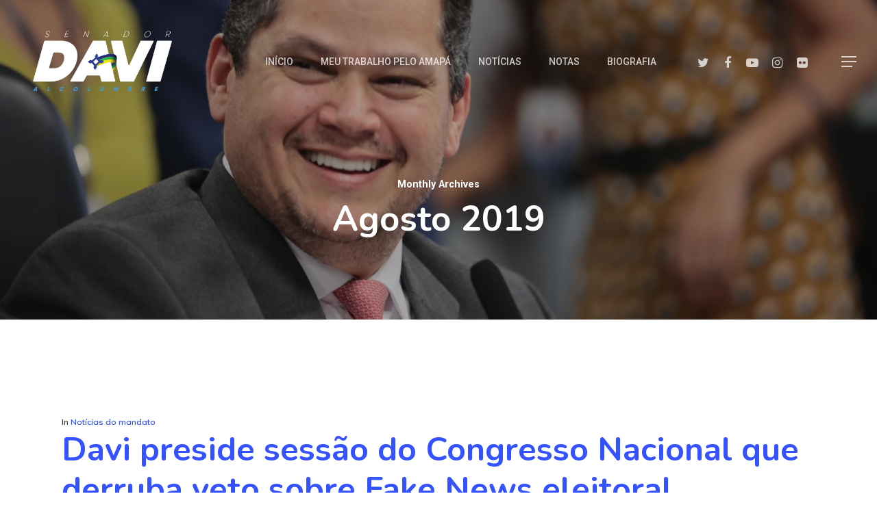

--- FILE ---
content_type: text/html; charset=UTF-8
request_url: https://www.davialcolumbre.com.br/2019/08/
body_size: 16089
content:
<!doctype html>
<html lang="pt-BR" class="no-js">
<head>
	<meta charset="UTF-8">
	<meta name="viewport" content="width=device-width, initial-scale=1, maximum-scale=1, user-scalable=0" /><meta name='robots' content='noindex, follow' />

		<!-- Meta Tag Manager -->
		<meta name="facebook-domain-verification" content="jttltvifkus602663zlp0thnlht9k1" />
		<!-- / Meta Tag Manager -->

	<!-- This site is optimized with the Yoast SEO plugin v24.9 - https://yoast.com/wordpress/plugins/seo/ -->
	<title>agosto 2019 - Senador Davi Alcolumbre</title>
	<meta property="og:locale" content="pt_BR" />
	<meta property="og:type" content="website" />
	<meta property="og:title" content="agosto 2019 - Senador Davi Alcolumbre" />
	<meta property="og:url" content="https://www.davialcolumbre.com.br/2019/08/" />
	<meta property="og:site_name" content="Senador Davi Alcolumbre" />
	<meta name="twitter:card" content="summary_large_image" />
	<script type="application/ld+json" class="yoast-schema-graph">{"@context":"https://schema.org","@graph":[{"@type":"CollectionPage","@id":"https://www.davialcolumbre.com.br/2019/08/","url":"https://www.davialcolumbre.com.br/2019/08/","name":"agosto 2019 - Senador Davi Alcolumbre","isPartOf":{"@id":"https://www.davialcolumbre.com.br/#website"},"primaryImageOfPage":{"@id":"https://www.davialcolumbre.com.br/2019/08/#primaryimage"},"image":{"@id":"https://www.davialcolumbre.com.br/2019/08/#primaryimage"},"thumbnailUrl":"https://www.davialcolumbre.com.br/wp-content/uploads/2021/09/unnamed-78.jpg","inLanguage":"pt-BR"},{"@type":"ImageObject","inLanguage":"pt-BR","@id":"https://www.davialcolumbre.com.br/2019/08/#primaryimage","url":"https://www.davialcolumbre.com.br/wp-content/uploads/2021/09/unnamed-78.jpg","contentUrl":"https://www.davialcolumbre.com.br/wp-content/uploads/2021/09/unnamed-78.jpg","width":750,"height":500},{"@type":"WebSite","@id":"https://www.davialcolumbre.com.br/#website","url":"https://www.davialcolumbre.com.br/","name":"Senador Davi Alcolumbre","description":"Site Senador Davi Alcolumbre","potentialAction":[{"@type":"SearchAction","target":{"@type":"EntryPoint","urlTemplate":"https://www.davialcolumbre.com.br/?s={search_term_string}"},"query-input":{"@type":"PropertyValueSpecification","valueRequired":true,"valueName":"search_term_string"}}],"inLanguage":"pt-BR"}]}</script>
	<!-- / Yoast SEO plugin. -->


<link rel='dns-prefetch' href='//www.googletagmanager.com' />
<link rel='dns-prefetch' href='//fonts.googleapis.com' />
<link rel="alternate" type="application/rss+xml" title="Feed para Senador Davi Alcolumbre &raquo;" href="https://www.davialcolumbre.com.br/feed/" />
<link rel="alternate" type="application/rss+xml" title="Feed de comentários para Senador Davi Alcolumbre &raquo;" href="https://www.davialcolumbre.com.br/comments/feed/" />
<style id='wp-emoji-styles-inline-css' type='text/css'>

	img.wp-smiley, img.emoji {
		display: inline !important;
		border: none !important;
		box-shadow: none !important;
		height: 1em !important;
		width: 1em !important;
		margin: 0 0.07em !important;
		vertical-align: -0.1em !important;
		background: none !important;
		padding: 0 !important;
	}
</style>
<link rel='stylesheet' id='wp-block-library-css' href='https://www.davialcolumbre.com.br/wp-includes/css/dist/block-library/style.min.css?ver=6.6.4' type='text/css' media='all' />
<style id='pdfemb-pdf-embedder-viewer-style-inline-css' type='text/css'>
.wp-block-pdfemb-pdf-embedder-viewer{max-width:none}

</style>
<style id='classic-theme-styles-inline-css' type='text/css'>
/*! This file is auto-generated */
.wp-block-button__link{color:#fff;background-color:#32373c;border-radius:9999px;box-shadow:none;text-decoration:none;padding:calc(.667em + 2px) calc(1.333em + 2px);font-size:1.125em}.wp-block-file__button{background:#32373c;color:#fff;text-decoration:none}
</style>
<style id='global-styles-inline-css' type='text/css'>
:root{--wp--preset--aspect-ratio--square: 1;--wp--preset--aspect-ratio--4-3: 4/3;--wp--preset--aspect-ratio--3-4: 3/4;--wp--preset--aspect-ratio--3-2: 3/2;--wp--preset--aspect-ratio--2-3: 2/3;--wp--preset--aspect-ratio--16-9: 16/9;--wp--preset--aspect-ratio--9-16: 9/16;--wp--preset--color--black: #000000;--wp--preset--color--cyan-bluish-gray: #abb8c3;--wp--preset--color--white: #ffffff;--wp--preset--color--pale-pink: #f78da7;--wp--preset--color--vivid-red: #cf2e2e;--wp--preset--color--luminous-vivid-orange: #ff6900;--wp--preset--color--luminous-vivid-amber: #fcb900;--wp--preset--color--light-green-cyan: #7bdcb5;--wp--preset--color--vivid-green-cyan: #00d084;--wp--preset--color--pale-cyan-blue: #8ed1fc;--wp--preset--color--vivid-cyan-blue: #0693e3;--wp--preset--color--vivid-purple: #9b51e0;--wp--preset--gradient--vivid-cyan-blue-to-vivid-purple: linear-gradient(135deg,rgba(6,147,227,1) 0%,rgb(155,81,224) 100%);--wp--preset--gradient--light-green-cyan-to-vivid-green-cyan: linear-gradient(135deg,rgb(122,220,180) 0%,rgb(0,208,130) 100%);--wp--preset--gradient--luminous-vivid-amber-to-luminous-vivid-orange: linear-gradient(135deg,rgba(252,185,0,1) 0%,rgba(255,105,0,1) 100%);--wp--preset--gradient--luminous-vivid-orange-to-vivid-red: linear-gradient(135deg,rgba(255,105,0,1) 0%,rgb(207,46,46) 100%);--wp--preset--gradient--very-light-gray-to-cyan-bluish-gray: linear-gradient(135deg,rgb(238,238,238) 0%,rgb(169,184,195) 100%);--wp--preset--gradient--cool-to-warm-spectrum: linear-gradient(135deg,rgb(74,234,220) 0%,rgb(151,120,209) 20%,rgb(207,42,186) 40%,rgb(238,44,130) 60%,rgb(251,105,98) 80%,rgb(254,248,76) 100%);--wp--preset--gradient--blush-light-purple: linear-gradient(135deg,rgb(255,206,236) 0%,rgb(152,150,240) 100%);--wp--preset--gradient--blush-bordeaux: linear-gradient(135deg,rgb(254,205,165) 0%,rgb(254,45,45) 50%,rgb(107,0,62) 100%);--wp--preset--gradient--luminous-dusk: linear-gradient(135deg,rgb(255,203,112) 0%,rgb(199,81,192) 50%,rgb(65,88,208) 100%);--wp--preset--gradient--pale-ocean: linear-gradient(135deg,rgb(255,245,203) 0%,rgb(182,227,212) 50%,rgb(51,167,181) 100%);--wp--preset--gradient--electric-grass: linear-gradient(135deg,rgb(202,248,128) 0%,rgb(113,206,126) 100%);--wp--preset--gradient--midnight: linear-gradient(135deg,rgb(2,3,129) 0%,rgb(40,116,252) 100%);--wp--preset--font-size--small: 13px;--wp--preset--font-size--medium: 20px;--wp--preset--font-size--large: 36px;--wp--preset--font-size--x-large: 42px;--wp--preset--spacing--20: 0.44rem;--wp--preset--spacing--30: 0.67rem;--wp--preset--spacing--40: 1rem;--wp--preset--spacing--50: 1.5rem;--wp--preset--spacing--60: 2.25rem;--wp--preset--spacing--70: 3.38rem;--wp--preset--spacing--80: 5.06rem;--wp--preset--shadow--natural: 6px 6px 9px rgba(0, 0, 0, 0.2);--wp--preset--shadow--deep: 12px 12px 50px rgba(0, 0, 0, 0.4);--wp--preset--shadow--sharp: 6px 6px 0px rgba(0, 0, 0, 0.2);--wp--preset--shadow--outlined: 6px 6px 0px -3px rgba(255, 255, 255, 1), 6px 6px rgba(0, 0, 0, 1);--wp--preset--shadow--crisp: 6px 6px 0px rgba(0, 0, 0, 1);}:where(.is-layout-flex){gap: 0.5em;}:where(.is-layout-grid){gap: 0.5em;}body .is-layout-flex{display: flex;}.is-layout-flex{flex-wrap: wrap;align-items: center;}.is-layout-flex > :is(*, div){margin: 0;}body .is-layout-grid{display: grid;}.is-layout-grid > :is(*, div){margin: 0;}:where(.wp-block-columns.is-layout-flex){gap: 2em;}:where(.wp-block-columns.is-layout-grid){gap: 2em;}:where(.wp-block-post-template.is-layout-flex){gap: 1.25em;}:where(.wp-block-post-template.is-layout-grid){gap: 1.25em;}.has-black-color{color: var(--wp--preset--color--black) !important;}.has-cyan-bluish-gray-color{color: var(--wp--preset--color--cyan-bluish-gray) !important;}.has-white-color{color: var(--wp--preset--color--white) !important;}.has-pale-pink-color{color: var(--wp--preset--color--pale-pink) !important;}.has-vivid-red-color{color: var(--wp--preset--color--vivid-red) !important;}.has-luminous-vivid-orange-color{color: var(--wp--preset--color--luminous-vivid-orange) !important;}.has-luminous-vivid-amber-color{color: var(--wp--preset--color--luminous-vivid-amber) !important;}.has-light-green-cyan-color{color: var(--wp--preset--color--light-green-cyan) !important;}.has-vivid-green-cyan-color{color: var(--wp--preset--color--vivid-green-cyan) !important;}.has-pale-cyan-blue-color{color: var(--wp--preset--color--pale-cyan-blue) !important;}.has-vivid-cyan-blue-color{color: var(--wp--preset--color--vivid-cyan-blue) !important;}.has-vivid-purple-color{color: var(--wp--preset--color--vivid-purple) !important;}.has-black-background-color{background-color: var(--wp--preset--color--black) !important;}.has-cyan-bluish-gray-background-color{background-color: var(--wp--preset--color--cyan-bluish-gray) !important;}.has-white-background-color{background-color: var(--wp--preset--color--white) !important;}.has-pale-pink-background-color{background-color: var(--wp--preset--color--pale-pink) !important;}.has-vivid-red-background-color{background-color: var(--wp--preset--color--vivid-red) !important;}.has-luminous-vivid-orange-background-color{background-color: var(--wp--preset--color--luminous-vivid-orange) !important;}.has-luminous-vivid-amber-background-color{background-color: var(--wp--preset--color--luminous-vivid-amber) !important;}.has-light-green-cyan-background-color{background-color: var(--wp--preset--color--light-green-cyan) !important;}.has-vivid-green-cyan-background-color{background-color: var(--wp--preset--color--vivid-green-cyan) !important;}.has-pale-cyan-blue-background-color{background-color: var(--wp--preset--color--pale-cyan-blue) !important;}.has-vivid-cyan-blue-background-color{background-color: var(--wp--preset--color--vivid-cyan-blue) !important;}.has-vivid-purple-background-color{background-color: var(--wp--preset--color--vivid-purple) !important;}.has-black-border-color{border-color: var(--wp--preset--color--black) !important;}.has-cyan-bluish-gray-border-color{border-color: var(--wp--preset--color--cyan-bluish-gray) !important;}.has-white-border-color{border-color: var(--wp--preset--color--white) !important;}.has-pale-pink-border-color{border-color: var(--wp--preset--color--pale-pink) !important;}.has-vivid-red-border-color{border-color: var(--wp--preset--color--vivid-red) !important;}.has-luminous-vivid-orange-border-color{border-color: var(--wp--preset--color--luminous-vivid-orange) !important;}.has-luminous-vivid-amber-border-color{border-color: var(--wp--preset--color--luminous-vivid-amber) !important;}.has-light-green-cyan-border-color{border-color: var(--wp--preset--color--light-green-cyan) !important;}.has-vivid-green-cyan-border-color{border-color: var(--wp--preset--color--vivid-green-cyan) !important;}.has-pale-cyan-blue-border-color{border-color: var(--wp--preset--color--pale-cyan-blue) !important;}.has-vivid-cyan-blue-border-color{border-color: var(--wp--preset--color--vivid-cyan-blue) !important;}.has-vivid-purple-border-color{border-color: var(--wp--preset--color--vivid-purple) !important;}.has-vivid-cyan-blue-to-vivid-purple-gradient-background{background: var(--wp--preset--gradient--vivid-cyan-blue-to-vivid-purple) !important;}.has-light-green-cyan-to-vivid-green-cyan-gradient-background{background: var(--wp--preset--gradient--light-green-cyan-to-vivid-green-cyan) !important;}.has-luminous-vivid-amber-to-luminous-vivid-orange-gradient-background{background: var(--wp--preset--gradient--luminous-vivid-amber-to-luminous-vivid-orange) !important;}.has-luminous-vivid-orange-to-vivid-red-gradient-background{background: var(--wp--preset--gradient--luminous-vivid-orange-to-vivid-red) !important;}.has-very-light-gray-to-cyan-bluish-gray-gradient-background{background: var(--wp--preset--gradient--very-light-gray-to-cyan-bluish-gray) !important;}.has-cool-to-warm-spectrum-gradient-background{background: var(--wp--preset--gradient--cool-to-warm-spectrum) !important;}.has-blush-light-purple-gradient-background{background: var(--wp--preset--gradient--blush-light-purple) !important;}.has-blush-bordeaux-gradient-background{background: var(--wp--preset--gradient--blush-bordeaux) !important;}.has-luminous-dusk-gradient-background{background: var(--wp--preset--gradient--luminous-dusk) !important;}.has-pale-ocean-gradient-background{background: var(--wp--preset--gradient--pale-ocean) !important;}.has-electric-grass-gradient-background{background: var(--wp--preset--gradient--electric-grass) !important;}.has-midnight-gradient-background{background: var(--wp--preset--gradient--midnight) !important;}.has-small-font-size{font-size: var(--wp--preset--font-size--small) !important;}.has-medium-font-size{font-size: var(--wp--preset--font-size--medium) !important;}.has-large-font-size{font-size: var(--wp--preset--font-size--large) !important;}.has-x-large-font-size{font-size: var(--wp--preset--font-size--x-large) !important;}
:where(.wp-block-post-template.is-layout-flex){gap: 1.25em;}:where(.wp-block-post-template.is-layout-grid){gap: 1.25em;}
:where(.wp-block-columns.is-layout-flex){gap: 2em;}:where(.wp-block-columns.is-layout-grid){gap: 2em;}
:root :where(.wp-block-pullquote){font-size: 1.5em;line-height: 1.6;}
</style>
<link rel='stylesheet' id='salient-social-css' href='https://www.davialcolumbre.com.br/wp-content/plugins/salient-social/css/style.css?ver=1.2' type='text/css' media='all' />
<style id='salient-social-inline-css' type='text/css'>

  .sharing-default-minimal .nectar-love.loved,
  body .nectar-social[data-color-override="override"].fixed > a:before, 
  body .nectar-social[data-color-override="override"].fixed .nectar-social-inner a,
  .sharing-default-minimal .nectar-social[data-color-override="override"] .nectar-social-inner a:hover {
    background-color: #3452ff;
  }
  .nectar-social.hover .nectar-love.loved,
  .nectar-social.hover > .nectar-love-button a:hover,
  .nectar-social[data-color-override="override"].hover > div a:hover,
  #single-below-header .nectar-social[data-color-override="override"].hover > div a:hover,
  .nectar-social[data-color-override="override"].hover .share-btn:hover,
  .sharing-default-minimal .nectar-social[data-color-override="override"] .nectar-social-inner a {
    border-color: #3452ff;
  }
  #single-below-header .nectar-social.hover .nectar-love.loved i,
  #single-below-header .nectar-social.hover[data-color-override="override"] a:hover,
  #single-below-header .nectar-social.hover[data-color-override="override"] a:hover i,
  #single-below-header .nectar-social.hover .nectar-love-button a:hover i,
  .nectar-love:hover i,
  .hover .nectar-love:hover .total_loves,
  .nectar-love.loved i,
  .nectar-social.hover .nectar-love.loved .total_loves,
  .nectar-social.hover .share-btn:hover, 
  .nectar-social[data-color-override="override"].hover .nectar-social-inner a:hover,
  .nectar-social[data-color-override="override"].hover > div:hover span,
  .sharing-default-minimal .nectar-social[data-color-override="override"] .nectar-social-inner a:not(:hover) i,
  .sharing-default-minimal .nectar-social[data-color-override="override"] .nectar-social-inner a:not(:hover) {
    color: #3452ff;
  }
</style>
<link rel='stylesheet' id='megamenu-css' href='https://www.davialcolumbre.com.br/wp-content/uploads/maxmegamenu/style.css?ver=55dabb' type='text/css' media='all' />
<link rel='stylesheet' id='dashicons-css' href='https://www.davialcolumbre.com.br/wp-includes/css/dashicons.min.css?ver=6.6.4' type='text/css' media='all' />
<link rel='stylesheet' id='font-awesome-css' href='https://www.davialcolumbre.com.br/wp-content/themes/salient/css/font-awesome-legacy.min.css?ver=4.7.1' type='text/css' media='all' />
<link rel='stylesheet' id='salient-grid-system-css' href='https://www.davialcolumbre.com.br/wp-content/themes/salient/css/grid-system.css?ver=13.0.5' type='text/css' media='all' />
<link rel='stylesheet' id='main-styles-css' href='https://www.davialcolumbre.com.br/wp-content/themes/salient/css/style.css?ver=13.0.5' type='text/css' media='all' />
<style id='main-styles-inline-css' type='text/css'>
html:not(.page-trans-loaded) { background-color: #ffffff; }
</style>
<link rel='stylesheet' id='nectar_default_font_open_sans-css' href='https://fonts.googleapis.com/css?family=Open+Sans%3A300%2C400%2C600%2C700&#038;subset=latin%2Clatin-ext' type='text/css' media='all' />
<link rel='stylesheet' id='nectar-blog-standard-minimal-css' href='https://www.davialcolumbre.com.br/wp-content/themes/salient/css/blog/standard-minimal.css?ver=13.0.5' type='text/css' media='all' />
<link rel='stylesheet' id='nectar-flickity-css' href='https://www.davialcolumbre.com.br/wp-content/themes/salient/css/plugins/flickity.css?ver=13.0.5' type='text/css' media='all' />
<link rel='stylesheet' id='nectar-portfolio-css' href='https://www.davialcolumbre.com.br/wp-content/plugins/salient-portfolio/css/portfolio.css?ver=1.7' type='text/css' media='all' />
<link rel='stylesheet' id='responsive-css' href='https://www.davialcolumbre.com.br/wp-content/themes/salient/css/responsive.css?ver=13.0.5' type='text/css' media='all' />
<link rel='stylesheet' id='skin-material-css' href='https://www.davialcolumbre.com.br/wp-content/themes/salient/css/skin-material.css?ver=13.0.5' type='text/css' media='all' />
<link rel='stylesheet' id='salient-wp-menu-dynamic-css' href='https://www.davialcolumbre.com.br/wp-content/uploads/salient/menu-dynamic.css?ver=10759' type='text/css' media='all' />
<link rel='stylesheet' id='nectar-widget-posts-css' href='https://www.davialcolumbre.com.br/wp-content/themes/salient/css/elements/widget-nectar-posts.css?ver=13.0.5' type='text/css' media='all' />
<link rel='stylesheet' id='slb_core-css' href='https://www.davialcolumbre.com.br/wp-content/plugins/simple-lightbox/client/css/app.css?ver=2.9.4' type='text/css' media='all' />
<link rel='stylesheet' id='qlwapp-css' href='https://www.davialcolumbre.com.br/wp-content/plugins/wp-whatsapp-chat-pro/build/frontend/css/style.css?ver=7.3.5' type='text/css' media='all' />
<link rel='stylesheet' id='qlwapp-icons-css' href='https://www.davialcolumbre.com.br/wp-content/plugins/wp-whatsapp-chat-pro/assets/qlwapp-icons.min.css?ver=7.3.5' type='text/css' media='all' />
<link rel='stylesheet' id='dynamic-css-css' href='https://www.davialcolumbre.com.br/wp-content/themes/salient/css/salient-dynamic-styles.css?ver=12675' type='text/css' media='all' />
<style id='dynamic-css-inline-css' type='text/css'>
.archive.author .row .col.section-title span,.archive.category .row .col.section-title span,.archive.tag .row .col.section-title span,.archive.date .row .col.section-title span{padding-left:0}body.author #page-header-wrap #page-header-bg,body.category #page-header-wrap #page-header-bg,body.tag #page-header-wrap #page-header-bg,body.date #page-header-wrap #page-header-bg{height:auto;padding-top:8%;padding-bottom:8%;}.archive #page-header-wrap{height:auto;}.archive.category .row .col.section-title p,.archive.tag .row .col.section-title p{margin-top:10px;}body[data-bg-header="true"].category .container-wrap,body[data-bg-header="true"].author .container-wrap,body[data-bg-header="true"].date .container-wrap,body[data-bg-header="true"].blog .container-wrap{padding-top:4.1em!important}body[data-bg-header="true"].archive .container-wrap.meta_overlaid_blog,body[data-bg-header="true"].category .container-wrap.meta_overlaid_blog,body[data-bg-header="true"].author .container-wrap.meta_overlaid_blog,body[data-bg-header="true"].date .container-wrap.meta_overlaid_blog{padding-top:0!important;}body.archive #page-header-bg:not(.fullscreen-header) .span_6{position:relative;-webkit-transform:none;transform:none;top:0;}.no-rgba #header-space{display:none;}@media only screen and (max-width:999px){body #header-space[data-header-mobile-fixed="1"]{display:none;}#header-outer[data-mobile-fixed="false"]{position:absolute;}}@media only screen and (max-width:999px){body:not(.nectar-no-flex-height) #header-space[data-secondary-header-display="full"]:not([data-header-mobile-fixed="false"]){display:block!important;margin-bottom:-50px;}#header-space[data-secondary-header-display="full"][data-header-mobile-fixed="false"]{display:none;}}@media only screen and (min-width:1000px){#header-space{display:none;}.nectar-slider-wrap.first-section,.parallax_slider_outer.first-section,.full-width-content.first-section,.parallax_slider_outer.first-section .swiper-slide .content,.nectar-slider-wrap.first-section .swiper-slide .content,#page-header-bg,.nder-page-header,#page-header-wrap,.full-width-section.first-section{margin-top:0!important;}body #page-header-bg,body #page-header-wrap{height:180px;}body #search-outer{z-index:100000;}}@media only screen and (min-width:1000px){#page-header-wrap.fullscreen-header,#page-header-wrap.fullscreen-header #page-header-bg,html:not(.nectar-box-roll-loaded) .nectar-box-roll > #page-header-bg.fullscreen-header,.nectar_fullscreen_zoom_recent_projects,#nectar_fullscreen_rows:not(.afterLoaded) > div{height:100vh;}.wpb_row.vc_row-o-full-height.top-level,.wpb_row.vc_row-o-full-height.top-level > .col.span_12{min-height:100vh;}#page-header-bg[data-alignment-v="middle"] .span_6 .inner-wrap,#page-header-bg[data-alignment-v="top"] .span_6 .inner-wrap{padding-top:150px;}.nectar-slider-wrap[data-fullscreen="true"]:not(.loaded),.nectar-slider-wrap[data-fullscreen="true"]:not(.loaded) .swiper-container{height:calc(100vh + 2px)!important;}.admin-bar .nectar-slider-wrap[data-fullscreen="true"]:not(.loaded),.admin-bar .nectar-slider-wrap[data-fullscreen="true"]:not(.loaded) .swiper-container{height:calc(100vh - 30px)!important;}}@media only screen and (max-width:999px){#page-header-bg[data-alignment-v="middle"]:not(.fullscreen-header) .span_6 .inner-wrap,#page-header-bg[data-alignment-v="top"] .span_6 .inner-wrap{padding-top:34px;}.vc_row.top-level.full-width-section:not(.full-width-ns) > .span_12,#page-header-bg[data-alignment-v="bottom"] .span_6 .inner-wrap{padding-top:24px;}}@media only screen and (max-width:690px){.vc_row.top-level.full-width-section:not(.full-width-ns) > .span_12{padding-top:34px;}.vc_row.top-level.full-width-content .nectar-recent-posts-single_featured .recent-post-container > .inner-wrap{padding-top:24px;}}@media only screen and (max-width:999px){.full-width-ns .nectar-slider-wrap .swiper-slide[data-y-pos="middle"] .content,.full-width-ns .nectar-slider-wrap .swiper-slide[data-y-pos="top"] .content{padding-top:30px;}}.screen-reader-text,.nectar-skip-to-content:not(:focus){border:0;clip:rect(1px,1px,1px,1px);clip-path:inset(50%);height:1px;margin:-1px;overflow:hidden;padding:0;position:absolute!important;width:1px;word-wrap:normal!important;}
</style>
<link rel='stylesheet' id='salient-child-style-css' href='https://www.davialcolumbre.com.br/wp-content/themes/salient-child/style.css?ver=13.0.5' type='text/css' media='all' />
<link rel='stylesheet' id='__EPYT__style-css' href='https://www.davialcolumbre.com.br/wp-content/plugins/youtube-embed-plus/styles/ytprefs.min.css?ver=14.2.2' type='text/css' media='all' />
<style id='__EPYT__style-inline-css' type='text/css'>

                .epyt-gallery-thumb {
                        width: 33.333%;
                }
                
</style>
<link rel='stylesheet' id='redux-google-fonts-salient_redux-css' href='https://fonts.googleapis.com/css?family=Roboto%3A500%2C700%7CNunito%3A700%2C400%2C400italic%7CMuli%3A600%7CMontserrat%3A500&#038;subset=latin&#038;ver=1694619748' type='text/css' media='all' />
<script type="text/javascript" src="https://www.davialcolumbre.com.br/wp-includes/js/jquery/jquery.min.js?ver=3.7.1" id="jquery-core-js"></script>
<script type="text/javascript" src="https://www.davialcolumbre.com.br/wp-includes/js/jquery/jquery-migrate.min.js?ver=3.4.1" id="jquery-migrate-js"></script>
<script type="text/javascript" id="3d-flip-book-client-locale-loader-js-extra">
/* <![CDATA[ */
var FB3D_CLIENT_LOCALE = {"ajaxurl":"https:\/\/www.davialcolumbre.com.br\/wp-admin\/admin-ajax.php","dictionary":{"Table of contents":"Table of contents","Close":"Close","Bookmarks":"Bookmarks","Thumbnails":"Thumbnails","Search":"Search","Share":"Share","Facebook":"Facebook","Twitter":"Twitter","Email":"Email","Play":"Play","Previous page":"Previous page","Next page":"Next page","Zoom in":"Zoom in","Zoom out":"Zoom out","Fit view":"Fit view","Auto play":"Auto play","Full screen":"Full screen","More":"More","Smart pan":"Smart pan","Single page":"Single page","Sounds":"Sounds","Stats":"Stats","Print":"Print","Download":"Download","Goto first page":"Goto first page","Goto last page":"Goto last page"},"images":"https:\/\/www.davialcolumbre.com.br\/wp-content\/plugins\/interactive-3d-flipbook-powered-physics-engine\/assets\/images\/","jsData":{"urls":[],"posts":{"ids_mis":[],"ids":[]},"pages":[],"firstPages":[],"bookCtrlProps":[],"bookTemplates":[]},"key":"3d-flip-book","pdfJS":{"pdfJsLib":"https:\/\/www.davialcolumbre.com.br\/wp-content\/plugins\/interactive-3d-flipbook-powered-physics-engine\/assets\/js\/pdf.min.js?ver=4.3.136","pdfJsWorker":"https:\/\/www.davialcolumbre.com.br\/wp-content\/plugins\/interactive-3d-flipbook-powered-physics-engine\/assets\/js\/pdf.worker.js?ver=4.3.136","stablePdfJsLib":"https:\/\/www.davialcolumbre.com.br\/wp-content\/plugins\/interactive-3d-flipbook-powered-physics-engine\/assets\/js\/stable\/pdf.min.js?ver=2.5.207","stablePdfJsWorker":"https:\/\/www.davialcolumbre.com.br\/wp-content\/plugins\/interactive-3d-flipbook-powered-physics-engine\/assets\/js\/stable\/pdf.worker.js?ver=2.5.207","pdfJsCMapUrl":"https:\/\/www.davialcolumbre.com.br\/wp-content\/plugins\/interactive-3d-flipbook-powered-physics-engine\/assets\/cmaps\/"},"cacheurl":"https:\/\/www.davialcolumbre.com.br\/wp-content\/uploads\/3d-flip-book\/cache\/","pluginsurl":"https:\/\/www.davialcolumbre.com.br\/wp-content\/plugins\/","pluginurl":"https:\/\/www.davialcolumbre.com.br\/wp-content\/plugins\/interactive-3d-flipbook-powered-physics-engine\/","thumbnailSize":{"width":"150","height":"150"},"version":"1.16.15"};
/* ]]> */
</script>
<script type="text/javascript" src="https://www.davialcolumbre.com.br/wp-content/plugins/interactive-3d-flipbook-powered-physics-engine/assets/js/client-locale-loader.js?ver=1.16.15" id="3d-flip-book-client-locale-loader-js" async="async" data-wp-strategy="async"></script>

<!-- Snippet da etiqueta do Google (gtag.js) adicionado pelo Site Kit -->

<!-- Snippet do Google Análises adicionado pelo Site Kit -->
<script type="text/javascript" src="https://www.googletagmanager.com/gtag/js?id=G-KJ9DVXRTH4" id="google_gtagjs-js" async></script>
<script type="text/javascript" id="google_gtagjs-js-after">
/* <![CDATA[ */
window.dataLayer = window.dataLayer || [];function gtag(){dataLayer.push(arguments);}
gtag("set","linker",{"domains":["www.davialcolumbre.com.br"]});
gtag("js", new Date());
gtag("set", "developer_id.dZTNiMT", true);
gtag("config", "G-KJ9DVXRTH4");
/* ]]> */
</script>

<!-- Fim do snippet da etiqueta do Google (gtag.js) adicionado pelo Site Kit -->
<script type="text/javascript" id="__ytprefs__-js-extra">
/* <![CDATA[ */
var _EPYT_ = {"ajaxurl":"https:\/\/www.davialcolumbre.com.br\/wp-admin\/admin-ajax.php","security":"af92fb3d3c","gallery_scrolloffset":"20","eppathtoscripts":"https:\/\/www.davialcolumbre.com.br\/wp-content\/plugins\/youtube-embed-plus\/scripts\/","eppath":"https:\/\/www.davialcolumbre.com.br\/wp-content\/plugins\/youtube-embed-plus\/","epresponsiveselector":"[\"iframe.__youtube_prefs_widget__\"]","epdovol":"1","version":"14.2.2","evselector":"iframe.__youtube_prefs__[src], iframe[src*=\"youtube.com\/embed\/\"], iframe[src*=\"youtube-nocookie.com\/embed\/\"]","ajax_compat":"","maxres_facade":"eager","ytapi_load":"light","pause_others":"","stopMobileBuffer":"1","facade_mode":"","not_live_on_channel":""};
/* ]]> */
</script>
<script type="text/javascript" src="https://www.davialcolumbre.com.br/wp-content/plugins/youtube-embed-plus/scripts/ytprefs.min.js?ver=14.2.2" id="__ytprefs__-js"></script>
<link rel="https://api.w.org/" href="https://www.davialcolumbre.com.br/wp-json/" /><link rel="EditURI" type="application/rsd+xml" title="RSD" href="https://www.davialcolumbre.com.br/xmlrpc.php?rsd" />
<meta name="generator" content="WordPress 6.6.4" />
<meta name="generator" content="Site Kit by Google 1.151.0" /><meta name="mpu-version" content="1.2.7" /><script type="text/javascript"> var root = document.getElementsByTagName( "html" )[0]; root.setAttribute( "class", "js" ); </script><style type="text/css">.recentcomments a{display:inline !important;padding:0 !important;margin:0 !important;}</style><meta name="generator" content="Powered by WPBakery Page Builder - drag and drop page builder for WordPress."/>
<link rel="icon" href="https://www.davialcolumbre.com.br/wp-content/uploads/2021/09/senado-fed-100x100.jpg" sizes="32x32" />
<link rel="icon" href="https://www.davialcolumbre.com.br/wp-content/uploads/2021/09/senado-fed.jpg" sizes="192x192" />
<link rel="apple-touch-icon" href="https://www.davialcolumbre.com.br/wp-content/uploads/2021/09/senado-fed.jpg" />
<meta name="msapplication-TileImage" content="https://www.davialcolumbre.com.br/wp-content/uploads/2021/09/senado-fed.jpg" />
		<style type="text/css" id="wp-custom-css">
			/* .leaflet-popup-content-wrapper{
	width: 100% !important;
}

.leaflet-popup-content {
    width: 620px !important;
    height: 500px;
    overflow-y: scroll;
} */

.leaflet-popup-content a{
	display:block;
  padding: 7px;
	margin: 5px;
	margin-top: 10px;
	border: solid 1px #ccc;
	border-radius: 5px;
	text-align: center;
	text-decoration: none;
	color: #fff !important;
	background-color: #002580;
}

.leaflet-popup-content a:hover{
	box-shadow: 0 4px 8px 0 rgba(0, 0, 0, 0.2), 0 6px 20px 0 rgba(0, 0, 0, 0.19);
}		</style>
		<noscript><style> .wpb_animate_when_almost_visible { opacity: 1; }</style></noscript><style type="text/css">/** Mega Menu CSS: fs **/</style>
</head><body data-rsssl=1 class="archive date mega-menu-max-mega-menu-1 mega-menu-max-mega-menu-2 mega-menu-max-mega-menu-3 mega-menu-max-mega-menu-4 material wpb-js-composer js-comp-ver-6.6.0 vc_responsive" data-footer-reveal="1" data-footer-reveal-shadow="none" data-header-format="default" data-body-border="off" data-boxed-style="" data-header-breakpoint="1000" data-dropdown-style="minimal" data-cae="easeOutQuart" data-cad="700" data-megamenu-width="full-width" data-aie="zoom-out" data-ls="magnific" data-apte="standard" data-hhun="1" data-fancy-form-rcs="default" data-form-style="minimal" data-form-submit="regular" data-is="minimal" data-button-style="slightly_rounded_shadow" data-user-account-button="false" data-flex-cols="true" data-col-gap="default" data-header-inherit-rc="false" data-header-search="false" data-animated-anchors="true" data-ajax-transitions="true" data-full-width-header="true" data-slide-out-widget-area="true" data-slide-out-widget-area-style="slide-out-from-right" data-user-set-ocm="1" data-loading-animation="none" data-bg-header="true" data-responsive="1" data-ext-responsive="true" data-ext-padding="90" data-header-resize="0" data-header-color="custom" data-cart="false" data-remove-m-parallax="" data-remove-m-video-bgs="" data-m-animate="0" data-force-header-trans-color="light" data-smooth-scrolling="0" data-permanent-transparent="false" >
	
	<script type="text/javascript">
	 (function(window, document) {

		 if(navigator.userAgent.match(/(Android|iPod|iPhone|iPad|BlackBerry|IEMobile|Opera Mini)/)) {
			 document.body.className += " using-mobile-browser ";
		 }

		 if( !("ontouchstart" in window) ) {

			 var body = document.querySelector("body");
			 var winW = window.innerWidth;
			 var bodyW = body.clientWidth;

			 if (winW > bodyW + 4) {
				 body.setAttribute("style", "--scroll-bar-w: " + (winW - bodyW - 4) + "px");
			 } else {
				 body.setAttribute("style", "--scroll-bar-w: 0px");
			 }
		 }

	 })(window, document);
   </script><a href="#ajax-content-wrap" class="nectar-skip-to-content">Skip to main content</a><div class="ocm-effect-wrap"><div class="ocm-effect-wrap-inner"><div id="ajax-loading-screen" data-disable-mobile="1" data-disable-fade-on-click="0" data-effect="standard" data-method="standard"><div class="loading-icon none"><div class="material-icon">
									 <div class="spinner">
										 <div class="right-side"><div class="bar"></div></div>
										 <div class="left-side"><div class="bar"></div></div>
									 </div>
									 <div class="spinner color-2">
										 <div class="right-side"><div class="bar"></div></div>
										 <div class="left-side"><div class="bar"></div></div>
									 </div>
								 </div></div></div>	
	<div id="header-space"  data-header-mobile-fixed='1'></div> 
	
		<div id="header-outer" data-has-menu="true" data-has-buttons="yes" data-header-button_style="default" data-using-pr-menu="false" data-mobile-fixed="1" data-ptnm="false" data-lhe="animated_underline" data-user-set-bg="#ffffff" data-format="default" data-permanent-transparent="false" data-megamenu-rt="1" data-remove-fixed="0" data-header-resize="0" data-cart="false" data-transparency-option="" data-box-shadow="none" data-shrink-num="6" data-using-secondary="0" data-using-logo="1" data-logo-height="120" data-m-logo-height="24" data-padding="30" data-full-width="true" data-condense="false" data-transparent-header="true" data-transparent-shadow-helper="false" data-remove-border="true" class="transparent">
		
<div id="search-outer" class="nectar">
	<div id="search">
		<div class="container">
			 <div id="search-box">
				 <div class="inner-wrap">
					 <div class="col span_12">
						  <form role="search" action="https://www.davialcolumbre.com.br/" method="GET">
														 <input type="text" name="s"  value="" aria-label="Search" placeholder="Search" />
							 
						<span>Hit enter to search or ESC to close</span>
												</form>
					</div><!--/span_12-->
				</div><!--/inner-wrap-->
			 </div><!--/search-box-->
			 <div id="close"><a href="#"><span class="screen-reader-text">Close Search</span>
				<span class="close-wrap"> <span class="close-line close-line1"></span> <span class="close-line close-line2"></span> </span>				 </a></div>
		 </div><!--/container-->
	</div><!--/search-->
</div><!--/search-outer-->

<header id="top">
	<div class="container">
		<div class="row">
			<div class="col span_3">
								<a id="logo" href="https://www.davialcolumbre.com.br" data-supplied-ml-starting-dark="false" data-supplied-ml-starting="false" data-supplied-ml="false" data-wpel-link="internal">
					<img class="stnd skip-lazy default-logo" width="800" height="400" alt="Senador Davi Alcolumbre" src="https://www.davialcolumbre.com.br/wp-content/uploads/2023/05/Nova-Logo-Davi-cor.png" srcset="https://www.davialcolumbre.com.br/wp-content/uploads/2023/05/Nova-Logo-Davi-cor.png 1x, https://www.davialcolumbre.com.br/wp-content/uploads/2023/05/Nova-Logo-Davi-cor.png 2x" /><img class="starting-logo skip-lazy default-logo" width="800" height="400" alt="Senador Davi Alcolumbre" src="https://www.davialcolumbre.com.br/wp-content/uploads/2023/05/Nova-Logo-Davi-bran.png" srcset="https://www.davialcolumbre.com.br/wp-content/uploads/2023/05/Nova-Logo-Davi-bran.png 1x, https://www.davialcolumbre.com.br/wp-content/uploads/2023/05/Nova-Logo-Davi-bran.png 2x" /><img class="starting-logo dark-version skip-lazy default-logo" width="800" height="400" alt="Senador Davi Alcolumbre" src="https://www.davialcolumbre.com.br/wp-content/uploads/2023/05/Nova-Logo-Davi-cor.png" srcset="https://www.davialcolumbre.com.br/wp-content/uploads/2023/05/Nova-Logo-Davi-cor.png 1x, https://www.davialcolumbre.com.br/wp-content/uploads/2023/05/Nova-Logo-Davi-cor.png 2x" />				</a>
							</div><!--/span_3-->

			<div class="col span_9 col_last">
																	<div class="slide-out-widget-area-toggle mobile-icon slide-out-from-right" data-custom-color="false" data-icon-animation="simple-transform">
						<div> <a href="#sidewidgetarea" aria-label="Navigation Menu" aria-expanded="false" class="closed">
							<span class="screen-reader-text">Menu</span><span aria-hidden="true"> <i class="lines-button x2"> <i class="lines"></i> </i> </span>
						</a></div>
					</div>
				
									<nav>
													<ul class="sf-menu">
								<li id="menu-item-32" class="menu-item menu-item-type-custom menu-item-object-custom menu-item-home nectar-regular-menu-item menu-item-32"><a href="https://www.davialcolumbre.com.br/#acompanhemeumandato" data-wpel-link="internal"><span class="menu-title-text">INÍCIO</span></a></li>
<li id="menu-item-35" class="menu-item menu-item-type-custom menu-item-object-custom nectar-regular-menu-item menu-item-35"><a href="https://www.davialcolumbre.com.br/meu-trabalho-pelo-amapa/" data-wpel-link="internal"><span class="menu-title-text">MEU TRABALHO PELO AMAPÁ</span></a></li>
<li id="menu-item-6292" class="menu-item menu-item-type-custom menu-item-object-custom nectar-regular-menu-item menu-item-6292"><a href="https://www.davialcolumbre.com.br/category/noticias/" data-wpel-link="internal"><span class="menu-title-text">NOTÍCIAS</span></a></li>
<li id="menu-item-6293" class="menu-item menu-item-type-custom menu-item-object-custom menu-item-has-children nectar-regular-menu-item menu-item-6293"><a href="#"><span class="menu-title-text">NOTAS</span></a>
<ul class="sub-menu">
	<li id="menu-item-6703" class="menu-item menu-item-type-taxonomy menu-item-object-category nectar-regular-menu-item menu-item-6703"><a href="https://www.davialcolumbre.com.br/category/notas/" data-wpel-link="internal"><span class="menu-title-text">Notas</span></a></li>
	<li id="menu-item-6702" class="menu-item menu-item-type-taxonomy menu-item-object-category nectar-regular-menu-item menu-item-6702"><a href="https://www.davialcolumbre.com.br/category/artigo/" data-wpel-link="internal"><span class="menu-title-text">Artigos e Discursos</span></a></li>
</ul>
</li>
<li id="menu-item-6294" class="menu-item menu-item-type-custom menu-item-object-custom nectar-regular-menu-item menu-item-6294"><a href="https://www.davialcolumbre.com.br/biografia/" data-wpel-link="internal"><span class="menu-title-text">BIOGRAFIA</span></a></li>
<li id="social-in-menu" class="button_social_group"><a target="_blank" href="https://twitter.com/davialcolumbre?ref_src=twsrc%5Egoogle%7Ctwcamp%5Eserp%7Ctwgr%5Eauthor" data-wpel-link="external" rel="external noopener noreferrer"><span class="screen-reader-text">twitter</span><i class="fa fa-twitter" aria-hidden="true"></i> </a><a target="_blank" href="https://web.facebook.com/davi.alcolumbre?_rdc=1&#038;_rdr" data-wpel-link="external" rel="external noopener noreferrer"><span class="screen-reader-text">facebook</span><i class="fa fa-facebook" aria-hidden="true"></i> </a><a target="_blank" href="https://www.youtube.com/c/DaviAlcolumbreOficial" data-wpel-link="external" rel="external noopener noreferrer"><span class="screen-reader-text">youtube</span><i class="fa fa-youtube-play" aria-hidden="true"></i> </a><a target="_blank" href="https://www.instagram.com/davialcolumbre/" data-wpel-link="external" rel="external noopener noreferrer"><span class="screen-reader-text">instagram</span><i class="fa fa-instagram" aria-hidden="true"></i> </a><a target="_blank" href="https://www.flickr.com/photos/senadordavialcolumbre/" data-wpel-link="external" rel="external noopener noreferrer"><span class="screen-reader-text">flickr</span><i class="fa fa-flickr" aria-hidden="true"></i> </a></li>							</ul>
													<ul class="buttons sf-menu" data-user-set-ocm="1">

								<li class="slide-out-widget-area-toggle" data-icon-animation="simple-transform" data-custom-color="false"><div> <a href="#sidewidgetarea" aria-label="Navigation Menu" aria-expanded="false" class="closed"> <span class="screen-reader-text">Menu</span><span aria-hidden="true"> <i class="lines-button x2"> <i class="lines"></i> </i> </span> </a> </div></li>
							</ul>
						
					</nav>

					
				</div><!--/span_9-->

				
			</div><!--/row-->
					</div><!--/container-->
	</header>		
	</div>
		<div id="ajax-content-wrap">


		<div id="page-header-wrap" data-midnight="light">
			<div id="page-header-bg" data-animate-in-effect="zoom-out" id="page-header-bg" data-text-effect="" data-bg-pos="center" data-alignment="center" data-alignment-v="middle" data-parallax="0" data-height="400">
				<div class="page-header-bg-image" style="background-image: url(https://www.davialcolumbre.com.br/wp-content/uploads/2023/04/WhatsApp-Image-2023-04-11-at-19.25.06.jpeg);"></div>
				<div class="container">
					<div class="row">
						<div class="col span_6">
							<div class="inner-wrap">
								<span class="subheader">Monthly Archives</span>
								<h1>agosto 2019</h1>
															</div>
						</div>
					</div>
				</div>
			</div>
		</div>
	
<div class="container-wrap">
		
	<div class="container main-content">
		
		<div class="row">
			
			<div class="post-area col standard-minimal full-width-content span_12 col_last   " data-ams="4px" data-remove-post-date="0" data-remove-post-author="1" data-remove-post-comment-number="1" data-remove-post-nectar-love="1"> <div class="posts-container"  data-load-animation="perspective">
<article id="post-7537" class="post-7537 post type-post status-publish format-standard has-post-thumbnail category-noticias tag-trabalho-pelo-brasil">  
  <div class="inner-wrap animated">
    <div class="post-content">
      
<div class="post-author">
  <div class="grav-wrap"><a href="https://www.davialcolumbre.com.br/author/alcolumbreadmin/" data-wpel-link="internal"><img alt='alcolumbre admin' src='https://secure.gravatar.com/avatar/a3d0a99964d5ea4ac9aeddb9117265f1?s=90&#038;d=mm&#038;r=g' srcset='https://secure.gravatar.com/avatar/a3d0a99964d5ea4ac9aeddb9117265f1?s=180&#038;d=mm&#038;r=g 2x' class='avatar avatar-90 photo' height='90' width='90' decoding='async'/></a></div>  <span class="meta-author"> <a href="https://www.davialcolumbre.com.br/author/alcolumbreadmin/" title="Posts de alcolumbre admin" rel="author" data-wpel-link="internal">alcolumbre admin</a></span>
  
  <span class="meta-category"><span class="in">In </span><a class="noticias" href="https://www.davialcolumbre.com.br/category/noticias/" data-wpel-link="internal">Notícias do mandato</a></span></div>      <div class="content-inner">
        <div class="article-content-wrap">
          <div class="post-header">
            <h2 class="title"><a href="https://www.davialcolumbre.com.br/2019/08/28/davi-preside-sessao-do-congresso-nacional-que-derruba-veto-sobre-fake-news-eleitoral/" data-wpel-link="internal"> Davi preside sessão do Congresso Nacional que derruba veto sobre Fake News eleitoral</a></h2>
          </div>
          
          <a href="https://www.davialcolumbre.com.br/2019/08/28/davi-preside-sessao-do-congresso-nacional-que-derruba-veto-sobre-fake-news-eleitoral/" aria-label="Davi preside sessão do Congresso Nacional que derruba veto sobre Fake News eleitoral" data-wpel-link="internal"><span class="post-featured-img"><img width="750" height="500" src="https://www.davialcolumbre.com.br/wp-content/uploads/2021/09/unnamed-78.jpg" class="attachment-full size-full skip-lazy wp-post-image" alt="" title="" decoding="async" fetchpriority="high" srcset="https://www.davialcolumbre.com.br/wp-content/uploads/2021/09/unnamed-78.jpg 750w, https://www.davialcolumbre.com.br/wp-content/uploads/2021/09/unnamed-78-300x200.jpg 300w" sizes="(max-width: 750px) 100vw, 750px" /></span></a><div class="excerpt"><p>Nesta quarta-feira (28), o presidente do Congresso Nacional, Davi Alcolumbre (Democratas-AP), comandou sessão conjunta em que deputados e senadores derrubaram o veto parcial (VET) 17/2019&#8230;</p>
</div><a class="more-link" href="https://www.davialcolumbre.com.br/2019/08/28/davi-preside-sessao-do-congresso-nacional-que-derruba-veto-sobre-fake-news-eleitoral/" data-wpel-link="internal"><span class="continue-reading">Read More</span></a>          
        </div>
      </div>
    </div>
  </div>
</article>
<article id="post-7534" class="post-7534 post type-post status-publish format-standard has-post-thumbnail category-comissao tag-economia tag-trabalho-pelo-brasil">  
  <div class="inner-wrap animated">
    <div class="post-content">
      
<div class="post-author">
  <div class="grav-wrap"><a href="https://www.davialcolumbre.com.br/author/alcolumbreadmin/" data-wpel-link="internal"><img alt='alcolumbre admin' src='https://secure.gravatar.com/avatar/a3d0a99964d5ea4ac9aeddb9117265f1?s=90&#038;d=mm&#038;r=g' srcset='https://secure.gravatar.com/avatar/a3d0a99964d5ea4ac9aeddb9117265f1?s=180&#038;d=mm&#038;r=g 2x' class='avatar avatar-90 photo' height='90' width='90' decoding='async'/></a></div>  <span class="meta-author"> <a href="https://www.davialcolumbre.com.br/author/alcolumbreadmin/" title="Posts de alcolumbre admin" rel="author" data-wpel-link="internal">alcolumbre admin</a></span>
  
  <span class="meta-category"><span class="in">In </span><a class="comissao" href="https://www.davialcolumbre.com.br/category/comissao/" data-wpel-link="internal">CCJ</a></span></div>      <div class="content-inner">
        <div class="article-content-wrap">
          <div class="post-header">
            <h2 class="title"><a href="https://www.davialcolumbre.com.br/2019/08/27/davi-recebe-relatorio-da-reforma-da-previdencia/" data-wpel-link="internal"> Davi recebe relatório da Reforma da Previdência</a></h2>
          </div>
          
          <a href="https://www.davialcolumbre.com.br/2019/08/27/davi-recebe-relatorio-da-reforma-da-previdencia/" aria-label="Davi recebe relatório da Reforma da Previdência" data-wpel-link="internal"><span class="post-featured-img"><img width="750" height="500" src="https://www.davialcolumbre.com.br/wp-content/uploads/2021/09/unnamed-77.jpg" class="attachment-full size-full skip-lazy wp-post-image" alt="" title="" decoding="async" loading="lazy" srcset="https://www.davialcolumbre.com.br/wp-content/uploads/2021/09/unnamed-77.jpg 750w, https://www.davialcolumbre.com.br/wp-content/uploads/2021/09/unnamed-77-300x200.jpg 300w" sizes="(max-width: 750px) 100vw, 750px" /></span></a><div class="excerpt"><p>Nesta terça-feira (27), o presidente do Senado, Davi Alcolumbre (Democratas-AP), recebeu do senador Tasso Jereissati (PSDB-CE), relator da Reforma da Previdência, a Proposta de Emenda&#8230;</p>
</div><a class="more-link" href="https://www.davialcolumbre.com.br/2019/08/27/davi-recebe-relatorio-da-reforma-da-previdencia/" data-wpel-link="internal"><span class="continue-reading">Read More</span></a>          
        </div>
      </div>
    </div>
  </div>
</article>
<article id="post-7532" class="post-7532 post type-post status-publish format-standard category-noticias tag-meio-ambiente">  
  <div class="inner-wrap animated">
    <div class="post-content">
      
<div class="post-author">
  <div class="grav-wrap"><a href="https://www.davialcolumbre.com.br/author/alcolumbreadmin/" data-wpel-link="internal"><img alt='alcolumbre admin' src='https://secure.gravatar.com/avatar/a3d0a99964d5ea4ac9aeddb9117265f1?s=90&#038;d=mm&#038;r=g' srcset='https://secure.gravatar.com/avatar/a3d0a99964d5ea4ac9aeddb9117265f1?s=180&#038;d=mm&#038;r=g 2x' class='avatar avatar-90 photo' height='90' width='90' loading='lazy' decoding='async'/></a></div>  <span class="meta-author"> <a href="https://www.davialcolumbre.com.br/author/alcolumbreadmin/" title="Posts de alcolumbre admin" rel="author" data-wpel-link="internal">alcolumbre admin</a></span>
  
  <span class="meta-category"><span class="in">In </span><a class="noticias" href="https://www.davialcolumbre.com.br/category/noticias/" data-wpel-link="internal">Notícias do mandato</a></span></div>      <div class="content-inner">
        <div class="article-content-wrap">
          <div class="post-header">
            <h2 class="title"><a href="https://www.davialcolumbre.com.br/2019/08/26/davi-instala-comissao-mista-para-debater-situacao-da-amazonia/" data-wpel-link="internal"> Davi instala Comissão Mista para debater situação da Amazônia</a></h2>
          </div>
          
          <div class="excerpt"><p>O Congresso Nacional vai instalar na terça-feira (27), às 14h30, a Comissão Mista Permanente de Mudanças Climáticas (CMMC) para centralizar o debate sobre os incêndios&#8230;</p>
</div><a class="more-link" href="https://www.davialcolumbre.com.br/2019/08/26/davi-instala-comissao-mista-para-debater-situacao-da-amazonia/" data-wpel-link="internal"><span class="continue-reading">Read More</span></a>          
        </div>
      </div>
    </div>
  </div>
</article>
<article id="post-7528" class="post-7528 post type-post status-publish format-standard has-post-thumbnail category-discursos category-noticias tag-meio-ambiente">  
  <div class="inner-wrap animated">
    <div class="post-content">
      
<div class="post-author">
  <div class="grav-wrap"><a href="https://www.davialcolumbre.com.br/author/alcolumbreadmin/" data-wpel-link="internal"><img alt='alcolumbre admin' src='https://secure.gravatar.com/avatar/a3d0a99964d5ea4ac9aeddb9117265f1?s=90&#038;d=mm&#038;r=g' srcset='https://secure.gravatar.com/avatar/a3d0a99964d5ea4ac9aeddb9117265f1?s=180&#038;d=mm&#038;r=g 2x' class='avatar avatar-90 photo' height='90' width='90' loading='lazy' decoding='async'/></a></div>  <span class="meta-author"> <a href="https://www.davialcolumbre.com.br/author/alcolumbreadmin/" title="Posts de alcolumbre admin" rel="author" data-wpel-link="internal">alcolumbre admin</a></span>
  
  <span class="meta-category"><span class="in">In </span><a class="discursos" href="https://www.davialcolumbre.com.br/category/discursos/" data-wpel-link="internal">Discursos</a>, <a class="noticias" href="https://www.davialcolumbre.com.br/category/noticias/" data-wpel-link="internal">Notícias do mandato</a></span></div>      <div class="content-inner">
        <div class="article-content-wrap">
          <div class="post-header">
            <h2 class="title"><a href="https://www.davialcolumbre.com.br/2019/08/23/davi-anuncia-instalacao-da-comissao-mista-de-mudancas-climaticas/" data-wpel-link="internal"> Davi anuncia instalação da Comissão Mista de Mudanças Climáticas</a></h2>
          </div>
          
          <a href="https://www.davialcolumbre.com.br/2019/08/23/davi-anuncia-instalacao-da-comissao-mista-de-mudancas-climaticas/" aria-label="Davi anuncia instalação da Comissão Mista de Mudanças Climáticas" data-wpel-link="internal"><span class="post-featured-img"><img width="750" height="500" src="https://www.davialcolumbre.com.br/wp-content/uploads/2021/09/unnamed-76.jpg" class="attachment-full size-full skip-lazy wp-post-image" alt="" title="" decoding="async" loading="lazy" srcset="https://www.davialcolumbre.com.br/wp-content/uploads/2021/09/unnamed-76.jpg 750w, https://www.davialcolumbre.com.br/wp-content/uploads/2021/09/unnamed-76-300x200.jpg 300w" sizes="(max-width: 750px) 100vw, 750px" /></span></a><div class="excerpt"><p>O presidente do Senado, Davi Alcolumbre anunciou, nesta sexta-feira (23), que o Congresso Nacional vai instalar a Comissão Mista sobre Mudanças Climáticas (CMMC) na próxima&#8230;</p>
</div><a class="more-link" href="https://www.davialcolumbre.com.br/2019/08/23/davi-anuncia-instalacao-da-comissao-mista-de-mudancas-climaticas/" data-wpel-link="internal"><span class="continue-reading">Read More</span></a>          
        </div>
      </div>
    </div>
  </div>
</article>
<article id="post-7525" class="post-7525 post type-post status-publish format-standard category-notas">  
  <div class="inner-wrap animated">
    <div class="post-content">
      
<div class="post-author">
  <div class="grav-wrap"><a href="https://www.davialcolumbre.com.br/author/alcolumbreadmin/" data-wpel-link="internal"><img alt='alcolumbre admin' src='https://secure.gravatar.com/avatar/a3d0a99964d5ea4ac9aeddb9117265f1?s=90&#038;d=mm&#038;r=g' srcset='https://secure.gravatar.com/avatar/a3d0a99964d5ea4ac9aeddb9117265f1?s=180&#038;d=mm&#038;r=g 2x' class='avatar avatar-90 photo' height='90' width='90' loading='lazy' decoding='async'/></a></div>  <span class="meta-author"> <a href="https://www.davialcolumbre.com.br/author/alcolumbreadmin/" title="Posts de alcolumbre admin" rel="author" data-wpel-link="internal">alcolumbre admin</a></span>
  
  <span class="meta-category"><span class="in">In </span><a class="notas" href="https://www.davialcolumbre.com.br/category/notas/" data-wpel-link="internal">Notas</a></span></div>      <div class="content-inner">
        <div class="article-content-wrap">
          <div class="post-header">
            <h2 class="title"><a href="https://www.davialcolumbre.com.br/2019/08/23/nota-publica-4/" data-wpel-link="internal"> Nota Pública</a></h2>
          </div>
          
          <div class="excerpt"><p>Como presidente do Senado Federal e do Congresso Nacional, externo a preocupação de todos os parlamentares com as queimadas que atingem a Amazônia nos últimos&#8230;</p>
</div><a class="more-link" href="https://www.davialcolumbre.com.br/2019/08/23/nota-publica-4/" data-wpel-link="internal"><span class="continue-reading">Read More</span></a>          
        </div>
      </div>
    </div>
  </div>
</article>
<article id="post-7522" class="post-7522 post type-post status-publish format-standard has-post-thumbnail category-noticias tag-economia tag-trabalho-pelo-brasil">  
  <div class="inner-wrap animated">
    <div class="post-content">
      
<div class="post-author">
  <div class="grav-wrap"><a href="https://www.davialcolumbre.com.br/author/alcolumbreadmin/" data-wpel-link="internal"><img alt='alcolumbre admin' src='https://secure.gravatar.com/avatar/a3d0a99964d5ea4ac9aeddb9117265f1?s=90&#038;d=mm&#038;r=g' srcset='https://secure.gravatar.com/avatar/a3d0a99964d5ea4ac9aeddb9117265f1?s=180&#038;d=mm&#038;r=g 2x' class='avatar avatar-90 photo' height='90' width='90' loading='lazy' decoding='async'/></a></div>  <span class="meta-author"> <a href="https://www.davialcolumbre.com.br/author/alcolumbreadmin/" title="Posts de alcolumbre admin" rel="author" data-wpel-link="internal">alcolumbre admin</a></span>
  
  <span class="meta-category"><span class="in">In </span><a class="noticias" href="https://www.davialcolumbre.com.br/category/noticias/" data-wpel-link="internal">Notícias do mandato</a></span></div>      <div class="content-inner">
        <div class="article-content-wrap">
          <div class="post-header">
            <h2 class="title"><a href="https://www.davialcolumbre.com.br/2019/08/23/senado-envia-para-sancao-mp-da-liberdade-economica/" data-wpel-link="internal"> Senado envia para sanção MP da Liberdade Econômica</a></h2>
          </div>
          
          <a href="https://www.davialcolumbre.com.br/2019/08/23/senado-envia-para-sancao-mp-da-liberdade-economica/" aria-label="Senado envia para sanção MP da Liberdade Econômica" data-wpel-link="internal"><span class="post-featured-img"><img width="750" height="500" src="https://www.davialcolumbre.com.br/wp-content/uploads/2021/09/unnamed-75.jpg" class="attachment-full size-full skip-lazy wp-post-image" alt="" title="" decoding="async" loading="lazy" srcset="https://www.davialcolumbre.com.br/wp-content/uploads/2021/09/unnamed-75.jpg 750w, https://www.davialcolumbre.com.br/wp-content/uploads/2021/09/unnamed-75-300x200.jpg 300w" sizes="(max-width: 750px) 100vw, 750px" /></span></a><div class="excerpt"><p>Na quarta-feira (21), o presidente do Senado, Davi Alcolumbre (Democratas-AP), conduziu a sessão do Plenário, onde os senadores aprovaram o Projeto de Lei de Conversão&#8230;</p>
</div><a class="more-link" href="https://www.davialcolumbre.com.br/2019/08/23/senado-envia-para-sancao-mp-da-liberdade-economica/" data-wpel-link="internal"><span class="continue-reading">Read More</span></a>          
        </div>
      </div>
    </div>
  </div>
</article>
<article id="post-7518" class="post-7518 post type-post status-publish format-standard has-post-thumbnail category-noticias tag-trabalho-pelo-amapa">  
  <div class="inner-wrap animated">
    <div class="post-content">
      
<div class="post-author">
  <div class="grav-wrap"><a href="https://www.davialcolumbre.com.br/author/alcolumbreadmin/" data-wpel-link="internal"><img alt='alcolumbre admin' src='https://secure.gravatar.com/avatar/a3d0a99964d5ea4ac9aeddb9117265f1?s=90&#038;d=mm&#038;r=g' srcset='https://secure.gravatar.com/avatar/a3d0a99964d5ea4ac9aeddb9117265f1?s=180&#038;d=mm&#038;r=g 2x' class='avatar avatar-90 photo' height='90' width='90' loading='lazy' decoding='async'/></a></div>  <span class="meta-author"> <a href="https://www.davialcolumbre.com.br/author/alcolumbreadmin/" title="Posts de alcolumbre admin" rel="author" data-wpel-link="internal">alcolumbre admin</a></span>
  
  <span class="meta-category"><span class="in">In </span><a class="noticias" href="https://www.davialcolumbre.com.br/category/noticias/" data-wpel-link="internal">Notícias do mandato</a></span></div>      <div class="content-inner">
        <div class="article-content-wrap">
          <div class="post-header">
            <h2 class="title"><a href="https://www.davialcolumbre.com.br/2019/08/21/davi-felicita-decisao-favoravel-do-tcu-a-transposicao-de-servidores-de-ex-territorios/" data-wpel-link="internal"> Davi felicita decisão favorável do TCU à transposição de servidores de ex-territórios</a></h2>
          </div>
          
          <a href="https://www.davialcolumbre.com.br/2019/08/21/davi-felicita-decisao-favoravel-do-tcu-a-transposicao-de-servidores-de-ex-territorios/" aria-label="Davi felicita decisão favorável do TCU à transposição de servidores de ex-territórios" data-wpel-link="internal"><span class="post-featured-img"><img width="750" height="500" src="https://www.davialcolumbre.com.br/wp-content/uploads/2021/09/unnamed-74.jpg" class="attachment-full size-full skip-lazy wp-post-image" alt="" title="" decoding="async" loading="lazy" srcset="https://www.davialcolumbre.com.br/wp-content/uploads/2021/09/unnamed-74.jpg 750w, https://www.davialcolumbre.com.br/wp-content/uploads/2021/09/unnamed-74-300x200.jpg 300w" sizes="(max-width: 750px) 100vw, 750px" /></span></a><div class="excerpt"><p>Nesta quarta-feira (21), o presidente do Senado, Davi Alcolumbre (Democratas-AP), acompanhou a sessão do Plenário do Tribunal de Contas da União (TCU) que revogou a&#8230;</p>
</div><a class="more-link" href="https://www.davialcolumbre.com.br/2019/08/21/davi-felicita-decisao-favoravel-do-tcu-a-transposicao-de-servidores-de-ex-territorios/" data-wpel-link="internal"><span class="continue-reading">Read More</span></a>          
        </div>
      </div>
    </div>
  </div>
</article>
<article id="post-6838" class="post-6838 post type-post status-publish format-standard has-post-thumbnail category-noticias tag-desenvolvimento-e-infraestrutura tag-educacao tag-saude tag-seguranca-publica">  
  <div class="inner-wrap animated">
    <div class="post-content">
      
<div class="post-author">
  <div class="grav-wrap"><a href="https://www.davialcolumbre.com.br/author/alcolumbreadmin/" data-wpel-link="internal"><img alt='alcolumbre admin' src='https://secure.gravatar.com/avatar/a3d0a99964d5ea4ac9aeddb9117265f1?s=90&#038;d=mm&#038;r=g' srcset='https://secure.gravatar.com/avatar/a3d0a99964d5ea4ac9aeddb9117265f1?s=180&#038;d=mm&#038;r=g 2x' class='avatar avatar-90 photo' height='90' width='90' loading='lazy' decoding='async'/></a></div>  <span class="meta-author"> <a href="https://www.davialcolumbre.com.br/author/alcolumbreadmin/" title="Posts de alcolumbre admin" rel="author" data-wpel-link="internal">alcolumbre admin</a></span>
  
  <span class="meta-category"><span class="in">In </span><a class="noticias" href="https://www.davialcolumbre.com.br/category/noticias/" data-wpel-link="internal">Notícias do mandato</a></span></div>      <div class="content-inner">
        <div class="article-content-wrap">
          <div class="post-header">
            <h2 class="title"><a href="https://www.davialcolumbre.com.br/2019/08/19/davi-consegue-liberacao-de-rs-534-milhoes-do-bndes-para-projetos-no-amapa/" data-wpel-link="internal"> Davi consegue liberação de RS 534 milhões do BNDES para projetos no Amapá</a></h2>
          </div>
          
          <a href="https://www.davialcolumbre.com.br/2019/08/19/davi-consegue-liberacao-de-rs-534-milhoes-do-bndes-para-projetos-no-amapa/" aria-label="Davi consegue liberação de RS 534 milhões do BNDES para projetos no Amapá" data-wpel-link="internal"><span class="post-featured-img"><img width="1280" height="853" src="https://www.davialcolumbre.com.br/wp-content/uploads/2021/08/image-79.png" class="attachment-full size-full skip-lazy wp-post-image" alt="" title="" decoding="async" loading="lazy" srcset="https://www.davialcolumbre.com.br/wp-content/uploads/2021/08/image-79.png 1280w, https://www.davialcolumbre.com.br/wp-content/uploads/2021/08/image-79-300x200.png 300w, https://www.davialcolumbre.com.br/wp-content/uploads/2021/08/image-79-1024x682.png 1024w, https://www.davialcolumbre.com.br/wp-content/uploads/2021/08/image-79-768x512.png 768w, https://www.davialcolumbre.com.br/wp-content/uploads/2021/08/image-79-900x600.png 900w" sizes="(max-width: 1280px) 100vw, 1280px" /></span></a><div class="excerpt"><p>O presidente do Senado, Davi Alcolumbre (Democratas-AP), conseguiu a liberação de recursos do Banco Nacional do Desenvolvimento Social (BNDES) para a execução de obras nas&#8230;</p>
</div><a class="more-link" href="https://www.davialcolumbre.com.br/2019/08/19/davi-consegue-liberacao-de-rs-534-milhoes-do-bndes-para-projetos-no-amapa/" data-wpel-link="internal"><span class="continue-reading">Read More</span></a>          
        </div>
      </div>
    </div>
  </div>
</article>
<article id="post-7515" class="post-7515 post type-post status-publish format-standard has-post-thumbnail category-noticias tag-educacao">  
  <div class="inner-wrap animated">
    <div class="post-content">
      
<div class="post-author">
  <div class="grav-wrap"><a href="https://www.davialcolumbre.com.br/author/alcolumbreadmin/" data-wpel-link="internal"><img alt='alcolumbre admin' src='https://secure.gravatar.com/avatar/a3d0a99964d5ea4ac9aeddb9117265f1?s=90&#038;d=mm&#038;r=g' srcset='https://secure.gravatar.com/avatar/a3d0a99964d5ea4ac9aeddb9117265f1?s=180&#038;d=mm&#038;r=g 2x' class='avatar avatar-90 photo' height='90' width='90' loading='lazy' decoding='async'/></a></div>  <span class="meta-author"> <a href="https://www.davialcolumbre.com.br/author/alcolumbreadmin/" title="Posts de alcolumbre admin" rel="author" data-wpel-link="internal">alcolumbre admin</a></span>
  
  <span class="meta-category"><span class="in">In </span><a class="noticias" href="https://www.davialcolumbre.com.br/category/noticias/" data-wpel-link="internal">Notícias do mandato</a></span></div>      <div class="content-inner">
        <div class="article-content-wrap">
          <div class="post-header">
            <h2 class="title"><a href="https://www.davialcolumbre.com.br/2019/08/14/davi-diz-que-pauta-da-frente-mista-da-educacao-e-a-pauta-que-sintetiza-a-prioridade-brasileira/" data-wpel-link="internal"> Davi diz que pauta da Frente Mista da Educação é a pauta que sintetiza a prioridade brasileira</a></h2>
          </div>
          
          <a href="https://www.davialcolumbre.com.br/2019/08/14/davi-diz-que-pauta-da-frente-mista-da-educacao-e-a-pauta-que-sintetiza-a-prioridade-brasileira/" aria-label="Davi diz que pauta da Frente Mista da Educação é a pauta que sintetiza a prioridade brasileira" data-wpel-link="internal"><span class="post-featured-img"><img width="750" height="500" src="https://www.davialcolumbre.com.br/wp-content/uploads/2021/09/unnamed-72.jpg" class="attachment-full size-full skip-lazy wp-post-image" alt="" title="" decoding="async" loading="lazy" srcset="https://www.davialcolumbre.com.br/wp-content/uploads/2021/09/unnamed-72.jpg 750w, https://www.davialcolumbre.com.br/wp-content/uploads/2021/09/unnamed-72-300x200.jpg 300w" sizes="(max-width: 750px) 100vw, 750px" /></span></a><div class="excerpt"><p>O presidente do Senado Federal, Davi Alcolumbre (Democratas-AP), participou, nesta quarta-feira (14), do almoço que marcou o reinício dos trabalhos da Frente Parlamentar Mista da&#8230;</p>
</div><a class="more-link" href="https://www.davialcolumbre.com.br/2019/08/14/davi-diz-que-pauta-da-frente-mista-da-educacao-e-a-pauta-que-sintetiza-a-prioridade-brasileira/" data-wpel-link="internal"><span class="continue-reading">Read More</span></a>          
        </div>
      </div>
    </div>
  </div>
</article>
<article id="post-6835" class="post-6835 post type-post status-publish format-standard has-post-thumbnail category-noticias">  
  <div class="inner-wrap animated">
    <div class="post-content">
      
<div class="post-author">
  <div class="grav-wrap"><a href="https://www.davialcolumbre.com.br/author/alcolumbreadmin/" data-wpel-link="internal"><img alt='alcolumbre admin' src='https://secure.gravatar.com/avatar/a3d0a99964d5ea4ac9aeddb9117265f1?s=90&#038;d=mm&#038;r=g' srcset='https://secure.gravatar.com/avatar/a3d0a99964d5ea4ac9aeddb9117265f1?s=180&#038;d=mm&#038;r=g 2x' class='avatar avatar-90 photo' height='90' width='90' loading='lazy' decoding='async'/></a></div>  <span class="meta-author"> <a href="https://www.davialcolumbre.com.br/author/alcolumbreadmin/" title="Posts de alcolumbre admin" rel="author" data-wpel-link="internal">alcolumbre admin</a></span>
  
  <span class="meta-category"><span class="in">In </span><a class="noticias" href="https://www.davialcolumbre.com.br/category/noticias/" data-wpel-link="internal">Notícias do mandato</a></span></div>      <div class="content-inner">
        <div class="article-content-wrap">
          <div class="post-header">
            <h2 class="title"><a href="https://www.davialcolumbre.com.br/2019/08/09/davi-defende-regularizacao-de-servidores-de-ex-territorios-do-norte-do-pais/" data-wpel-link="internal"> Davi defende regularização de servidores de ex-territórios do norte do país</a></h2>
          </div>
          
          <a href="https://www.davialcolumbre.com.br/2019/08/09/davi-defende-regularizacao-de-servidores-de-ex-territorios-do-norte-do-pais/" aria-label="Davi defende regularização de servidores de ex-territórios do norte do país" data-wpel-link="internal"><span class="post-featured-img"><img width="1280" height="853" src="https://www.davialcolumbre.com.br/wp-content/uploads/2021/08/image-78.png" class="attachment-full size-full skip-lazy wp-post-image" alt="" title="" decoding="async" loading="lazy" srcset="https://www.davialcolumbre.com.br/wp-content/uploads/2021/08/image-78.png 1280w, https://www.davialcolumbre.com.br/wp-content/uploads/2021/08/image-78-300x200.png 300w, https://www.davialcolumbre.com.br/wp-content/uploads/2021/08/image-78-1024x682.png 1024w, https://www.davialcolumbre.com.br/wp-content/uploads/2021/08/image-78-768x512.png 768w, https://www.davialcolumbre.com.br/wp-content/uploads/2021/08/image-78-900x600.png 900w" sizes="(max-width: 1280px) 100vw, 1280px" /></span></a><div class="excerpt"><p>Nesta sexta-feira (9), o presidente do Senado, Davi Alcolumbre (Democratas-AP), se reuniu com o ministro do Tribunal de Contas da União, Vital do Rêgo, para&#8230;</p>
</div><a class="more-link" href="https://www.davialcolumbre.com.br/2019/08/09/davi-defende-regularizacao-de-servidores-de-ex-territorios-do-norte-do-pais/" data-wpel-link="internal"><span class="continue-reading">Read More</span></a>          
        </div>
      </div>
    </div>
  </div>
</article>				
			</div><!--/posts container-->
				
			<div id="pagination" data-is-text="All items loaded"><span aria-current="page" class="page-numbers current">1</span>
<a class="page-numbers" href="https://www.davialcolumbre.com.br/2019/08/page/2/" data-wpel-link="internal">2</a>
<a class="next page-numbers" href="https://www.davialcolumbre.com.br/2019/08/page/2/" data-wpel-link="internal">Next</a></div>				
		</div><!--/post-area-->
		
					
						
		</div><!--/row-->
		
	</div><!--/container-->
  </div><!--/container-wrap-->
	

<div id="footer-outer" data-cols="1" data-custom-color="true" data-disable-copyright="false" data-matching-section-color="true" data-copyright-line="true" data-using-bg-img="false" data-bg-img-overlay="0.8" data-full-width="false" data-using-widget-area="false" data-link-hover="default">
	
	
  <div class="row" id="copyright" data-layout="default">
	
	<div class="container">
	   
			   
	  <div class="col span_7 col_last">
      <ul class="social">
        <li><a target="_blank" href="https://twitter.com/davialcolumbre?ref_src=twsrc%5Egoogle%7Ctwcamp%5Eserp%7Ctwgr%5Eauthor" data-wpel-link="external" rel="external noopener noreferrer"><span class="screen-reader-text">twitter</span><i class="fa fa-twitter" aria-hidden="true"></i></a></li><li><a target="_blank" href="https://web.facebook.com/davi.alcolumbre?_rdc=1&#038;_rdr" data-wpel-link="external" rel="external noopener noreferrer"><span class="screen-reader-text">facebook</span><i class="fa fa-facebook" aria-hidden="true"></i></a></li><li><a target="_blank" href="" data-wpel-link="internal"><span class="screen-reader-text">google-plus</span><i class="fa fa-google" aria-hidden="true"></i></a></li><li><a target="_blank" href="" data-wpel-link="internal"><span class="screen-reader-text">yelp</span><i class="fa fa-yelp" aria-hidden="true"></i></a></li>      </ul>
	  </div><!--/span_7-->
    
	  		<div class="col span_5">
			<div id="text-5" class="widget widget_text">			<div class="textwidget"><div id="text-4" class="widget widget_text">
<div class="textwidget">
<div class="textwidget">
<p>Todos os Direitos Reservados © Senador Davi Alcolumbre 2021</p>
</div>
</div>
</div>
</div>
		</div><p>&copy; 2026 Senador Davi Alcolumbre. </p>		</div><!--/span_5-->
			
	</div><!--/container-->
  </div><!--/row-->
		
</div><!--/footer-outer-->


	<div id="slide-out-widget-area-bg" class="slide-out-from-right dark">
				</div>

		<div id="slide-out-widget-area" class="slide-out-from-right" data-dropdown-func="separate-dropdown-parent-link" data-back-txt="Back">

			<div class="inner-wrap">
			<div class="inner" data-prepend-menu-mobile="true">

				<a class="slide_out_area_close" href="#"><span class="screen-reader-text">Close Menu</span>
					<span class="close-wrap"> <span class="close-line close-line1"></span> <span class="close-line close-line2"></span> </span>				</a>


									<div class="off-canvas-menu-container mobile-only">

						
						<ul class="menu">
							<li class="menu-item menu-item-type-custom menu-item-object-custom menu-item-home menu-item-32"><a href="https://www.davialcolumbre.com.br/#acompanhemeumandato" data-wpel-link="internal">INÍCIO</a></li>
<li class="menu-item menu-item-type-custom menu-item-object-custom menu-item-35"><a href="https://www.davialcolumbre.com.br/meu-trabalho-pelo-amapa/" data-wpel-link="internal">MEU TRABALHO PELO AMAPÁ</a></li>
<li class="menu-item menu-item-type-custom menu-item-object-custom menu-item-6292"><a href="https://www.davialcolumbre.com.br/category/noticias/" data-wpel-link="internal">NOTÍCIAS</a></li>
<li class="menu-item menu-item-type-custom menu-item-object-custom menu-item-has-children menu-item-6293"><a href="#">NOTAS</a>
<ul class="sub-menu">
	<li class="menu-item menu-item-type-taxonomy menu-item-object-category menu-item-6703"><a href="https://www.davialcolumbre.com.br/category/notas/" data-wpel-link="internal">Notas</a></li>
	<li class="menu-item menu-item-type-taxonomy menu-item-object-category menu-item-6702"><a href="https://www.davialcolumbre.com.br/category/artigo/" data-wpel-link="internal">Artigos e Discursos</a></li>
</ul>
</li>
<li class="menu-item menu-item-type-custom menu-item-object-custom menu-item-6294"><a href="https://www.davialcolumbre.com.br/biografia/" data-wpel-link="internal">BIOGRAFIA</a></li>

						</ul>

						<ul class="menu secondary-header-items">
													</ul>
					</div>
					<div id="search-2" class="widget widget_search"><form role="search" method="get" class="search-form" action="https://www.davialcolumbre.com.br/">
	<input type="text" class="search-field" placeholder="Search..." value="" name="s" title="Search for:" />
	<button type="submit" class="search-widget-btn"><span class="normal icon-salient-search" aria-hidden="true"></span><span class="text">Search</span></button>
</form></div>
				</div>

				<div class="bottom-meta-wrap"><ul class="off-canvas-social-links"><li><a target="_blank" href="https://twitter.com/davialcolumbre?ref_src=twsrc%5Egoogle%7Ctwcamp%5Eserp%7Ctwgr%5Eauthor" data-wpel-link="external" rel="external noopener noreferrer"><i class="fa fa-twitter"></i></a></li><li><a target="_blank" href="https://web.facebook.com/davi.alcolumbre?_rdc=1&#038;_rdr" data-wpel-link="external" rel="external noopener noreferrer"><i class="fa fa-facebook"></i></a></li><li><a target="_blank" href="https://www.youtube.com/c/DaviAlcolumbreOficial" data-wpel-link="external" rel="external noopener noreferrer"><i class="fa fa-youtube-play"></i></a></li><li><a target="_blank" href="https://www.instagram.com/davialcolumbre/" data-wpel-link="external" rel="external noopener noreferrer"><i class="fa fa-instagram"></i></a></li><li><a target="_blank" href="https://www.flickr.com/photos/senadordavialcolumbre/" data-wpel-link="external" rel="external noopener noreferrer"><i class="fa fa-flickr"></i></a></li></ul></div><!--/bottom-meta-wrap--></div> <!--/inner-wrap-->
				</div>
		
</div> <!--/ajax-content-wrap-->

	<a id="to-top" class="
	mobile-enabled	"><i class="fa fa-angle-up"></i></a>
	</div></div><!--/ocm-effect-wrap--><div class="qlwapp" style="--qlwapp-scheme-font-family:Calibri;--qlwapp-scheme-font-size:18px;--qlwapp-scheme-icon-size:60px;--qlwapp-scheme-icon-font-size:24px;--qlwapp-scheme-box-message-word-break:break-all;" data-contacts="[{&quot;id&quot;:0,&quot;order&quot;:1,&quot;active&quot;:1,&quot;chat&quot;:1,&quot;auto_open&quot;:0,&quot;avatar&quot;:&quot;https:\/\/www.gravatar.com\/avatar\/00000000000000000000000000000000&quot;,&quot;type&quot;:&quot;phone&quot;,&quot;phone&quot;:&quot;542215677768&quot;,&quot;group&quot;:&quot;&quot;,&quot;firstname&quot;:&quot;John&quot;,&quot;lastname&quot;:&quot;Doe&quot;,&quot;label&quot;:&quot;Ajuda&quot;,&quot;message&quot;:&quot;Hello! I&amp;#039;m testing the Social Chat plugin https:\/\/quadlayers.com\/whatsapp-chat-landing\/?utm_source=qlwapp_admin&quot;,&quot;timefrom&quot;:&quot;00:00&quot;,&quot;timeto&quot;:&quot;00:00&quot;,&quot;timezone&quot;:&quot;America\/Sao_Paulo&quot;,&quot;visibility&quot;:&quot;readonly&quot;,&quot;timeout&quot;:&quot;readonly&quot;,&quot;timedays&quot;:[],&quot;display&quot;:{&quot;entries&quot;:{&quot;post&quot;:{&quot;include&quot;:1,&quot;ids&quot;:[]},&quot;page&quot;:{&quot;include&quot;:1,&quot;ids&quot;:[]},&quot;home_slider&quot;:{&quot;include&quot;:1,&quot;ids&quot;:[]},&quot;portfolio&quot;:{&quot;include&quot;:1,&quot;ids&quot;:[]},&quot;3d-flip-book&quot;:{&quot;include&quot;:1,&quot;ids&quot;:[]}},&quot;taxonomies&quot;:{&quot;category&quot;:{&quot;include&quot;:1,&quot;ids&quot;:[]},&quot;post_tag&quot;:{&quot;include&quot;:1,&quot;ids&quot;:[]},&quot;post_format&quot;:{&quot;include&quot;:1,&quot;ids&quot;:[]}},&quot;target&quot;:{&quot;include&quot;:1,&quot;ids&quot;:[]},&quot;devices&quot;:&quot;all&quot;}}]" data-display="{&quot;devices&quot;:&quot;hide&quot;,&quot;entries&quot;:{&quot;post&quot;:{&quot;include&quot;:0,&quot;ids&quot;:[]},&quot;page&quot;:{&quot;include&quot;:0,&quot;ids&quot;:[]},&quot;home_slider&quot;:{&quot;include&quot;:0,&quot;ids&quot;:[]},&quot;portfolio&quot;:{&quot;include&quot;:0,&quot;ids&quot;:[]},&quot;3d-flip-book&quot;:{&quot;include&quot;:0,&quot;ids&quot;:[]}},&quot;taxonomies&quot;:{&quot;category&quot;:{&quot;include&quot;:1,&quot;ids&quot;:[]},&quot;post_tag&quot;:{&quot;include&quot;:1,&quot;ids&quot;:[]},&quot;post_format&quot;:{&quot;include&quot;:1,&quot;ids&quot;:[]}},&quot;target&quot;:{&quot;include&quot;:0,&quot;ids&quot;:[]}}" data-button="{&quot;layout&quot;:&quot;bubble&quot;,&quot;box&quot;:&quot;no&quot;,&quot;position&quot;:&quot;bottom-right&quot;,&quot;text&quot;:&quot;Como posso te ajudar?&quot;,&quot;message&quot;:&quot;Hello! I&#039;m testing the Social Chat plugin https:\/\/quadlayers.com\/whatsapp-chat-landing\/?utm_source=qlwapp_admin&quot;,&quot;icon&quot;:&quot;qlwapp-whatsapp-icon&quot;,&quot;type&quot;:&quot;phone&quot;,&quot;phone&quot;:&quot;542215677768&quot;,&quot;group&quot;:&quot;&quot;,&quot;developer&quot;:&quot;no&quot;,&quot;rounded&quot;:&quot;yes&quot;,&quot;timefrom&quot;:&quot;00:00&quot;,&quot;timeto&quot;:&quot;00:00&quot;,&quot;timedays&quot;:[],&quot;timezone&quot;:&quot;America\/Sao_Paulo&quot;,&quot;visibility&quot;:&quot;hidden&quot;,&quot;timeout&quot;:&quot;readonly&quot;,&quot;animation_name&quot;:&quot;&quot;,&quot;animation_delay&quot;:&quot;&quot;}" data-box="{&quot;enable&quot;:&quot;yes&quot;,&quot;auto_open&quot;:&quot;no&quot;,&quot;auto_delay_open&quot;:1000,&quot;lazy_load&quot;:&quot;no&quot;,&quot;header&quot;:&quot;&lt;p&gt;&lt;span style=\&quot;font-size: 12px;line-height: 34px;vertical-align: bottom;letter-spacing: -0.2px\&quot;&gt;Powered by&lt;\/span&gt; &lt;a href=\&quot;https:\/\/quadlayers.com\/whatsapp-chat-landing\/?utm_source=qlwapp_admin\&quot; target=\&quot;_blank\&quot; rel=\&quot;noopener\&quot; style=\&quot;font-size: 24px;line-height: 34px;font-family: Calibri;font-weight: bold;text-decoration: none;color: white\&quot;&gt;WhatsApp Chat&lt;\/a&gt;&lt;\/p&gt;&quot;,&quot;footer&quot;:&quot;&lt;p style=\&quot;text-align: start;\&quot;&gt;WhatsApp Chat is free, download and try it now &lt;a target=\&quot;_blank\&quot; href=\&quot;https:\/\/quadlayers.com\/whatsapp-chat-landing\/?utm_source=qlwapp_admin\&quot;&gt;here!&lt;\/a&gt;&lt;\/p&gt;&quot;,&quot;response&quot;:&quot;Escreva sua mensagem&quot;}" data-scheme="{&quot;font_family&quot;:&quot;Calibri&quot;,&quot;font_size&quot;:&quot;18&quot;,&quot;icon_size&quot;:&quot;60&quot;,&quot;icon_font_size&quot;:&quot;24&quot;,&quot;brand&quot;:&quot;&quot;,&quot;text&quot;:&quot;&quot;,&quot;link&quot;:&quot;&quot;,&quot;message&quot;:&quot;&quot;,&quot;label&quot;:&quot;&quot;,&quot;name&quot;:&quot;&quot;,&quot;contact_role_color&quot;:&quot;&quot;,&quot;contact_name_color&quot;:&quot;&quot;,&quot;contact_availability_color&quot;:&quot;&quot;,&quot;box_message_word_break&quot;:&quot;break-all&quot;}"></div><link rel='stylesheet' id='magnific-css' href='https://www.davialcolumbre.com.br/wp-content/themes/salient/css/plugins/magnific.css?ver=8.6.0' type='text/css' media='all' />
<link rel='stylesheet' id='nectar-ocm-core-css' href='https://www.davialcolumbre.com.br/wp-content/themes/salient/css/off-canvas/core.css?ver=13.0.5' type='text/css' media='all' />
<link rel='stylesheet' id='nectar-ocm-slide-out-right-material-css' href='https://www.davialcolumbre.com.br/wp-content/themes/salient/css/off-canvas/slide-out-right-material.css?ver=13.0.5' type='text/css' media='all' />
<script type="text/javascript" id="salient-social-js-extra">
/* <![CDATA[ */
var nectarLove = {"ajaxurl":"https:\/\/www.davialcolumbre.com.br\/wp-admin\/admin-ajax.php","postID":"7537","rooturl":"https:\/\/www.davialcolumbre.com.br","loveNonce":"e58ca4ef8a"};
/* ]]> */
</script>
<script type="text/javascript" src="https://www.davialcolumbre.com.br/wp-content/plugins/salient-social/js/salient-social.js?ver=1.2" id="salient-social-js"></script>
<script type="text/javascript" src="https://www.davialcolumbre.com.br/wp-content/themes/salient/js/third-party/jquery.easing.js?ver=1.3" id="jquery-easing-js"></script>
<script type="text/javascript" src="https://www.davialcolumbre.com.br/wp-content/themes/salient/js/third-party/jquery.mousewheel.js?ver=3.1.13" id="jquery-mousewheel-js"></script>
<script type="text/javascript" src="https://www.davialcolumbre.com.br/wp-content/themes/salient/js/priority.js?ver=13.0.5" id="nectar_priority-js"></script>
<script type="text/javascript" src="https://www.davialcolumbre.com.br/wp-content/themes/salient/js/third-party/transit.js?ver=0.9.9" id="nectar-transit-js"></script>
<script type="text/javascript" src="https://www.davialcolumbre.com.br/wp-content/themes/salient/js/third-party/waypoints.js?ver=4.0.2" id="nectar-waypoints-js"></script>
<script type="text/javascript" src="https://www.davialcolumbre.com.br/wp-content/plugins/salient-portfolio/js/third-party/imagesLoaded.min.js?ver=4.1.4" id="imagesLoaded-js"></script>
<script type="text/javascript" src="https://www.davialcolumbre.com.br/wp-content/themes/salient/js/third-party/hoverintent.js?ver=1.9" id="hoverintent-js"></script>
<script type="text/javascript" src="https://www.davialcolumbre.com.br/wp-content/themes/salient/js/third-party/magnific.js?ver=7.0.1" id="magnific-js"></script>
<script type="text/javascript" src="https://www.davialcolumbre.com.br/wp-content/themes/salient/js/third-party/superfish.js?ver=1.5.8" id="superfish-js"></script>
<script type="text/javascript" id="nectar-frontend-js-extra">
/* <![CDATA[ */
var nectarLove = {"ajaxurl":"https:\/\/www.davialcolumbre.com.br\/wp-admin\/admin-ajax.php","postID":"7537","rooturl":"https:\/\/www.davialcolumbre.com.br","disqusComments":"false","loveNonce":"e58ca4ef8a","mapApiKey":""};
var nectarOptions = {"quick_search":"false","mobile_header_format":"default","left_header_dropdown_func":"default","ajax_add_to_cart":"0","ocm_remove_ext_menu_items":"remove_images","woo_product_filter_toggle":"0","woo_sidebar_toggles":"true","woo_sticky_sidebar":"0","woo_minimal_product_hover":"default","woo_minimal_product_effect":"default","woo_related_upsell_carousel":"false","woo_product_variable_select":"default"};
var nectar_front_i18n = {"next":"Next","previous":"Previous"};
/* ]]> */
</script>
<script type="text/javascript" src="https://www.davialcolumbre.com.br/wp-content/themes/salient/js/init.js?ver=13.0.5" id="nectar-frontend-js"></script>
<script type="text/javascript" src="https://www.davialcolumbre.com.br/wp-content/plugins/js_composer_salient/assets/lib/flexslider/jquery.flexslider.min.js?ver=6.6.0" id="flexslider-js"></script>
<script type="text/javascript" src="https://www.davialcolumbre.com.br/wp-content/plugins/salient-portfolio/js/third-party/isotope.min.js?ver=7.6" id="isotope-js"></script>
<script type="text/javascript" src="https://www.davialcolumbre.com.br/wp-content/themes/salient/js/third-party/flickity.min.js?ver=2.2" id="flickity-js"></script>
<script type="text/javascript" src="https://www.davialcolumbre.com.br/wp-content/themes/salient/js/elements/nectar-testimonial-slider.js?ver=13.0.5" id="nectar-testimonial-sliders-js"></script>
<script type="text/javascript" src="https://www.davialcolumbre.com.br/wp-content/plugins/salient-core/js/third-party/touchswipe.min.js?ver=1.0" id="touchswipe-js"></script>
<script type="text/javascript" src="https://www.davialcolumbre.com.br/wp-content/plugins/page-links-to/dist/new-tab.js?ver=3.3.7" id="page-links-to-js"></script>
<script type="text/javascript" src="https://www.davialcolumbre.com.br/wp-content/plugins/wp-whatsapp-chat-attendant-rotation/assets/js/waar.js?ver=1.0.4" id="qlwapp-js"></script>
<script type="text/javascript" src="https://www.davialcolumbre.com.br/wp-content/plugins/youtube-embed-plus/scripts/fitvids.min.js?ver=14.2.2" id="__ytprefsfitvids__-js"></script>
<script type="text/javascript" src="https://www.davialcolumbre.com.br/wp-includes/js/hoverIntent.min.js?ver=1.10.2" id="hoverIntent-js"></script>
<script type="text/javascript" src="https://www.davialcolumbre.com.br/wp-content/plugins/megamenu/js/maxmegamenu.js?ver=3.5" id="megamenu-js"></script>
<script type="text/javascript" id="slb_context">/* <![CDATA[ */if ( !!window.jQuery ) {(function($){$(document).ready(function(){if ( !!window.SLB ) { {$.extend(SLB, {"context":["public","user_guest"]});} }})})(jQuery);}/* ]]> */</script>
    <script type="text/javascript">
        jQuery(document).ready(function ($) {

            for (let i = 0; i < document.forms.length; ++i) {
                let form = document.forms[i];
				if ($(form).attr("method") != "get") { $(form).append('<input type="hidden" name="nrGfobcKDJzIR_TP" value="pl]FLMQGPm@idOEV" />'); }
if ($(form).attr("method") != "get") { $(form).append('<input type="hidden" name="ghGKPDCTRue" value="7_MenDbJd0*O9I" />'); }
if ($(form).attr("method") != "get") { $(form).append('<input type="hidden" name="dXCbPpR" value="smTQk*dRBGfSIw" />'); }
            }

            $(document).on('submit', 'form', function () {
				if ($(this).attr("method") != "get") { $(this).append('<input type="hidden" name="nrGfobcKDJzIR_TP" value="pl]FLMQGPm@idOEV" />'); }
if ($(this).attr("method") != "get") { $(this).append('<input type="hidden" name="ghGKPDCTRue" value="7_MenDbJd0*O9I" />'); }
if ($(this).attr("method") != "get") { $(this).append('<input type="hidden" name="dXCbPpR" value="smTQk*dRBGfSIw" />'); }
                return true;
            });

            jQuery.ajaxSetup({
                beforeSend: function (e, data) {

                    if (data.type !== 'POST') return;

                    if (typeof data.data === 'object' && data.data !== null) {
						data.data.append("nrGfobcKDJzIR_TP", "pl]FLMQGPm@idOEV");
data.data.append("ghGKPDCTRue", "7_MenDbJd0*O9I");
data.data.append("dXCbPpR", "smTQk*dRBGfSIw");
                    }
                    else {
                        data.data = data.data + '&nrGfobcKDJzIR_TP=pl]FLMQGPm@idOEV&ghGKPDCTRue=7_MenDbJd0*O9I&dXCbPpR=smTQk*dRBGfSIw';
                    }
                }
            });

        });
    </script>
	<script>var rocket_beacon_data = {"ajax_url":"https:\/\/www.davialcolumbre.com.br\/wp-admin\/admin-ajax.php","nonce":"9793765637","url":"https:\/\/www.davialcolumbre.com.br\/2019\/08","is_mobile":false,"width_threshold":1600,"height_threshold":700,"delay":500,"debug":null,"status":{"atf":true},"elements":"img, video, picture, p, main, div, li, svg, section, header, span"}</script><script data-name="wpr-wpr-beacon" src='https://www.davialcolumbre.com.br/wp-content/plugins/wp-rocket/assets/js/wpr-beacon.min.js' async></script><script defer src="https://static.cloudflareinsights.com/beacon.min.js/vcd15cbe7772f49c399c6a5babf22c1241717689176015" integrity="sha512-ZpsOmlRQV6y907TI0dKBHq9Md29nnaEIPlkf84rnaERnq6zvWvPUqr2ft8M1aS28oN72PdrCzSjY4U6VaAw1EQ==" data-cf-beacon='{"version":"2024.11.0","token":"24ed51cce0534c8d97697e52eed95a76","r":1,"server_timing":{"name":{"cfCacheStatus":true,"cfEdge":true,"cfExtPri":true,"cfL4":true,"cfOrigin":true,"cfSpeedBrain":true},"location_startswith":null}}' crossorigin="anonymous"></script>
</body>
</html>
<!-- This website is like a Rocket, isn't it? Performance optimized by WP Rocket. Learn more: https://wp-rocket.me - Debug: cached@1769730939 -->

--- FILE ---
content_type: application/javascript; charset=utf-8
request_url: https://www.davialcolumbre.com.br/wp-content/plugins/wp-whatsapp-chat-attendant-rotation/assets/js/waar.js?ver=1.0.4
body_size: 2734
content:
(function ($, window, document, undefined) {
  'use strict';

  $.fn.simulateClick = function () {
      return this.each(function () {
          if ('createEvent' in document) {
              var doc = this.ownerDocument,
                  evt = doc.createEvent('MouseEvents');
              evt.initMouseEvent('click', true, true, doc.defaultView, 1, 0, 0, 0, 0, false, false, false, false, 0, null);
              this.dispatchEvent(evt);
          } else {
              this.click(); // IE Boss!
          }
      });
  }

  var defaults = {};

  function Plugin(element, options) {
      this.$qlwapp = $(element);
      //this.settings = $.extend({}, defaults, options);

      this.init(this);
  }

  Plugin.prototype = {
      timeDateToString: function (time) {
          var minutes = '' + time.getMinutes();
          if (minutes.length === 1) {
              minutes = '0' + minutes;
          }
          return time.getHours() + ':' + minutes;
      },
      timeStringToInt: function (a, b) {
          return parseInt(a + b);
      },
      init: function (plugin) {

          var $qlwapp = this.$qlwapp;

          $qlwapp.on('qlwapp.init', function (e) {
              plugin.mobiledevice = (/Android|webOS|iPhone|iPad|iPod|BlackBerry|IEMobile|Opera Mini/i.test(navigator.userAgent));
          });

          $qlwapp.on('qlwapp.time', function (e) {

              var $contact = $(e.target),
                  timefrom = $contact.data('timefrom') || false,
                  timeto = $contact.data('timeto') || false,
                  //  timeout = $contact.data('timeout'),
                  timezone = parseInt($contact.data('timezone')) || 0;

              // Don't scape timezone as could be 0
              if (!timeto || !timefrom || (timefrom === timeto)) {
                  return true;
              }

              // Get offset between browser and contact timezone in minutes
              var timeCurrent = new Date(),
                  n = timeCurrent.getTimezoneOffset(),
                  timeZoneOffset = -n - timezone;

              // Convert user avaibility to browser local hour
              // Variables with a date are created by reference!
              var timeTo = new Date(),
                  timeFrom = new Date();

              var hr, min;

              // Add offset timeonze to contact timefrom
              hr = plugin.timeStringToInt(timefrom[0], timefrom[1]);
              min = plugin.timeStringToInt(timefrom[3], timefrom[4]);

              timeFrom.setHours(hr);
              timeFrom.setMinutes(min + timeZoneOffset);

              // Add offset timezone to contact timeto
              hr = plugin.timeStringToInt(timeto[0], timeto[1]);
              min = plugin.timeStringToInt(timeto[3], timeto[4]);

              timeTo.setHours(hr);
              timeTo.setMinutes(min + timeZoneOffset);

              // Validate if browser current time is between contact times
              if (!(timeCurrent.getTime() >= timeFrom.getTime() && timeCurrent.getTime() <= timeTo.getTime())) {
                  $contact.addClass('qlwapp-readonly');
              }

              if (!timezone) {
                  return true;
              }

              $contact.find('.from').text(plugin.timeDateToString(timeFrom));
              $contact.find('.to').text(plugin.timeDateToString(timeTo));

          });

          $qlwapp.on('qlwapp.pro', function (e) {

              $qlwapp.find('.qlwapp-toggle').trigger('qlwapp.time');

              $qlwapp.find('.qlwapp-account').each(function (i, contact) {
                  $(contact).trigger('qlwapp.time');
              });
          });

          /* // luego se veraa
           // Contacts time is over
           // -----------------------------------------------------------------------
           $qlwapp.on('qlwapp.pro', function (e) {
           
           var $container = $(e.delegateTarget),
           $box = $container.find('.qlwapp-box'),
           contactstimeout = $box.find('.qlwapp-footer').data('contactstimeout') || false;
           
           if ($box.length && contactstimeout) {
           
           var contacts = $qlwapp.find('.qlwapp-account').length,
           disabled = $qlwapp.find('.qlwapp-account.qlwapp-disabled').length,
           readonly = $qlwapp.find('.qlwapp-account.qlwapp-readonly').length;
           
           // reveer que pasa con el disabled del boton
           if (contacts === (disabled + readonly)) {
           if (contactstimeout === 'yes') {
           $qlwapp.addClass('qlwapp-readonly');
           } 
           //            else {
           //              $qlwapp.removeClass('qlwapp-js-ready');
           //            }
           
           }
           }
           }); 
           */

          $qlwapp.on('qlwapp.resize', function (e) {
              if ($(this).hasClass('qlwapp-show')) {
                  $(this).trigger('qlwapp.toggle');
              }
          });

          $qlwapp.on('qlwapp.init', function (e) {

              if (!plugin.mobiledevice) {
                  $qlwapp.addClass('desktop').removeClass('mobile');
              } else {
                  $qlwapp.addClass('mobile').removeClass('desktop');
              }

              $qlwapp.addClass('qlwapp-js-ready');
          });

          // is Premium!
          // -----------------------------------------------------------------------
          $qlwapp.on('qlwapp.init', function (e) {
              if ($qlwapp.hasClass('qlwapp-premium')) {
                  $qlwapp.trigger('qlwapp.pro');
              }
          });
          // Ready!
          // -----------------------------------------------------------------------
          $qlwapp.addClass('qlwapp-js-ready').trigger('qlwapp.init');

          // Height
          // -----------------------------------------------------------------------

          $qlwapp.on('qlwapp.height', function (e) {

              var $container = $(e.delegateTarget),
                  $body = $container.find('.qlwapp-body'),
                  $carousel = $body.find('.qlwapp-carousel');

              var $header = $container.find('.qlwapp-header'),
                  $footer = $container.find('.qlwapp-footer'),
                  height = ($(window).innerHeight() - $header.outerHeight() - $footer.outerHeight());

              if (!plugin.mobiledevice) {
                  height = ($(window).innerHeight() * 0.7 - $header.outerHeight() - $footer.outerHeight());
              }

              $carousel.css({ 'max-height': height + 'px' });

          });

          // Toggle
          // -----------------------------------------------------------------------

          $qlwapp.on('qlwapp.toggle', function (e) {

              var $container = $(e.delegateTarget),
                  $box = $container.find('.qlwapp-box');

              $container.addClass('qlwapp-transition');

              $box.removeClass('response texting');

              setTimeout(function () {
                  $container.toggleClass('qlwapp-show').trigger('qlwapp.height');
              }, 10);

              setTimeout(function () {
                  $container.toggleClass('qlwapp-transition');
              }, 300);

          });

          // Click
          // -----------------------------------------------------------------------

          $qlwapp.on('click', '[data-action=box], [data-action=close]', function (e) {
              e.preventDefault();

              $(e.delegateTarget).trigger('qlwapp.toggle');

          });

          // Whatsapp
          // -----------------------------------------------------------------------

          $qlwapp.on('click', '[data-action=open]', function (e) {
              var url =  'https://api.whatsapp.com/send';

              if (!plugin.mobiledevice) {
                  url =  'https://web.whatsapp.com/send';
              }

              var $button = $(this),
                  message = $button.data('message') || '',
                  phone = $button.data('phone') || '';
				  
              // Alteração Hostnet
              var url_redirect = window.location.href + '?phone=' + phone + '&hn_url_redirect=';
			  url = url_redirect + url;
			  ////////////////////

              $(this).attr('href', url + '?phone=' + phone + '&text=' + message);

          });

          // Response
          // -----------------------------------------------------------------------

          $qlwapp.on('click', '[data-action=previous]', function (e) {
              e.preventDefault();

              var $container = $(e.delegateTarget),
                  $box = $container.find('.qlwapp-box');//,
              //$user = $box.find('.qlwapp-user');

              $box.addClass('closing');

              setTimeout(function () {
                  $box.removeClass('response').removeClass('closing');
                  $box.removeClass('texting')
                  //$user.empty();
              }, 300);

          });

          $qlwapp.on('click', '[data-action=chat]', function (e) {
              e.preventDefault();

              var $contact = $(this),
                  $container = $(e.delegateTarget),
                  $box = $container.find('.qlwapp-box'),
                  avatar = $contact.find('.qlwapp-avatar img').attr('src'),
                  name = $contact.find('.qlwapp-name').text(),
                  label = $contact.find('.qlwapp-label').text(),
                  time = $contact.find('.qlwapp-time').text(),
                  //url = $contact.data('url'),
                  message = $contact.data('message'),
                  phone = $contact.data('phone');

              $box.addClass('response').addClass('opening');

              $container.trigger('qlwapp.height');

              setTimeout(function () {
                  $box.removeClass('opening');
              }, 300);

              var $reply = $box.find('.qlwapp-reply'),
                  $header = $box.find('.qlwapp-header'),
                  $avatar = $header.find('.qlwapp-avatar img'),
                  $number = $header.find('.qlwapp-number'),
                  $name = $header.find('.qlwapp-name'),
                  $label = $header.find('.qlwapp-label'),
                  $message = $box.find('.qlwapp-message');

              var meta = time ? time + ' - ' + label : label;

              $reply.data('phone', phone);//.data('message', message);
              $avatar.attr('src', avatar);
              $avatar.attr('alt', name);
              $number.html(phone);
              $name.html(name);
              $label.html(meta);
              $message.html(message);

          });

          // Response
          // -----------------------------------------------------------------------

          $qlwapp.on('click', 'textarea', function (e) {
              $qlwapp.off('qlwapp.resize');
          });

          $qlwapp.on('keypress', 'textarea', function (e) {
              if (e.keyCode == 13) {
                  setTimeout(function () {

                      $qlwapp.find('.qlwapp-reply').simulateClick('click');
                      //window.location = $qlwapp.find('.qlwapp-reply').attr('href');
                  }, 100);
              }
          });

          $qlwapp.on('keyup', '[data-action=response]', function (e) {
              e.preventDefault();

              var $textarea = $(this).find('textarea'),
                  $pre = $(this).find('pre'),
                  $reply = $(this).find('.qlwapp-reply'),
                  $container = $(e.delegateTarget),
                  $box = $container.find('.qlwapp-box'),
                  //$user = $box.find('.qlwapp-user'),
                  $buttons = $box.find('.qlwapp-buttons');

              $pre.html($textarea.val());

              setTimeout(function () {
                  $box.addClass('texting').css({ 'padding-bottom': $pre.outerHeight() });
                  $buttons.addClass('active');
                  var message = $textarea.val();
                  $reply.data('message', message);

                  if (message == '') {
                      $box.removeClass('texting');
                      $buttons.removeClass('active');
                  }

              }, 300);

          });

          //$qlwapp.trigger('qlwapp.init');
      }
  };

  $.fn.qlwapp = function (options) {

      var args = arguments;

      if (options === undefined || typeof options === 'object') {
          return this.each(function () {
              if (!$.data(this, 'plugin_qlwapp')) {
                  $.data(this, 'plugin_qlwapp', new Plugin(this, options));
              }
          });
      } else if (typeof options === 'string' && options[0] !== '_' && options !== 'init') {
          // Cache the method call to make it possible to return a value
          var returns;
          this.each(function () {
              var instance = $.data(this, 'plugin_qlwapp');
              // Tests that there's already a plugin-instance and checks that the requested public method exists
              if (instance instanceof Plugin && typeof instance[options] === 'function') {
                  // Call the method of our plugin instance, and pass it the supplied arguments.
                  returns = instance[options].apply(instance, Array.prototype.slice.call(args, 1));
              }
              // Allow instances to be destroyed via the 'destroy' method
              if (options === 'destroy') {
                  $.data(this, 'plugin_qlwapp', null);
              }
          });
          // If the earlier cached method gives a value back return the value, otherwise return this to preserve chainability.
          return returns !== undefined ? returns : this;
      }
  }

  function qlwapp_init() {
      $('div#qlwapp').qlwapp();
  }

  qlwapp_init();

  $(window).on('load', function () {
      qlwapp_init();
      //$('div#qlwapp').trigger('qlwapp.toggle');
  });

  $(window).on('click', function (e) {
      if (!$(e.target).closest('#qlwapp.qlwapp-show').length) {
          $('div#qlwapp.qlwapp-show').trigger('qlwapp.toggle');
      }
  });

  $(window).on('resize', function (e) {
      $('div#qlwapp').trigger('qlwapp.resize');
      $('div#qlwapp').trigger('qlwapp.init');
  });

})(jQuery, window, document);